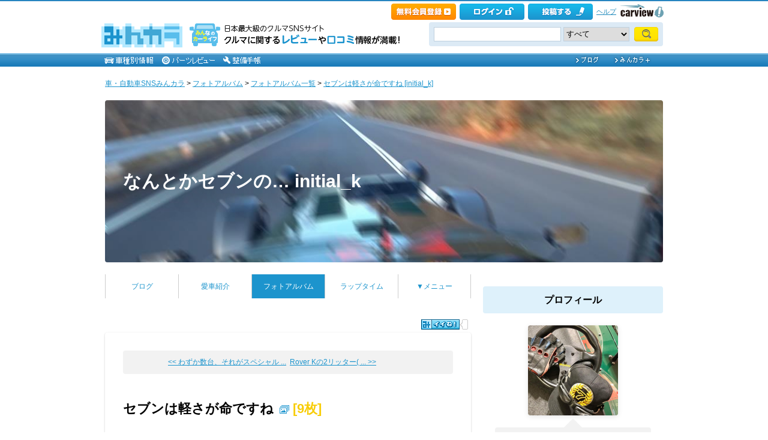

--- FILE ---
content_type: text/html; charset=utf-8
request_url: https://minkara.carview.co.jp/userid/2822729/album/1433963/
body_size: 66939
content:
<!DOCTYPE html PUBLIC "-//W3C//DTD XHTML 1.0 Transitional//EN" "http://www.w3.org/TR/xhtml1/DTD/xhtml1-transitional.dtd">
<html xmlns="http://www.w3.org/1999/xhtml" xml:lang="ja" lang="ja" xmlns:mixi="http://mixi-platform.com/ns#" xmlns:fb="http://ogp.me/ns/fb#" xmlns:og="http://ogp.me/ns#">
<head>


<meta http-equiv="Content-Type" content="text/html;charset=UTF-8" />
<title>initial_kのフォトアルバム「セブンは軽さが命ですね」 - みんカラ</title>
<meta name="description" content="initial_kのフォトアルバム「セブンは軽さが命ですね」です。自動車情報は日本最大級の自動車SNS「みんカラ」へ！" />
<meta name="keywords" content="アルバム,フォト,みんカラ,SNS,車" />

<meta property="og:site_name" content="みんカラ" />
<meta property="fb:app_id" content="482233708511379" />
<meta property="og:type" content="article" />
<meta property="og:title" content="セブンは軽さが命ですね" />
<meta property="og:description" content="initial_kのフォトアルバム「セブンは軽さが命ですね」です。自動車情報は日本最大級の自動車SNS「みんカラ」へ！" />
<meta property="og:url" content="https://minkara.carview.co.jp/userid/2822729/album/1433963/" />
<meta property="og:image" content="https://cdn.snsimg.carview.co.jp/minkara/album/000/001/433/963/9584660/9584660.jpg?ct=63e2373523d6" />

<meta name="twitter:card" content="gallery" />
<meta name="twitter:site" content="みんカラ" />
<meta name="twitter:domain" content="minkara.carview.co.jp" />
<meta name="twitter:title" content="セブンは軽さが命ですね" />
<meta name="twitter:description" content="initial_kのフォトアルバム「セブンは軽さが命ですね」です。自動車情報は日本最大級の自動車SNS「みんカラ」へ！" />
<meta name="twitter:url" content="https://minkara.carview.co.jp/userid/2822729/album/1433963/" />
<meta name="twitter:image0" content="https://cdn.snsimg.carview.co.jp/minkara/album/000/001/433/963/9584660/9584660.jpg?ct=63e2373523d6" />
<meta name="twitter:image1" content="https://cdn.snsimg.carview.co.jp/minkara/album/000/001/433/963/9584661/9584661.jpg?ct=63e2373523d6" />
<meta name="twitter:image2" content="https://cdn.snsimg.carview.co.jp/minkara/album/000/001/433/963/9584662/9584662.jpg?ct=63e2373523d6" />
<meta name="twitter:image3" content="https://cdn.snsimg.carview.co.jp/minkara/album/000/001/433/963/9584663/9584663.jpg?ct=63e2373523d6" />

<meta name="robots" content="index,follow" />
<link rel="alternate" media="only screen and (max-width: 640px)" type="text/html" href="https://minkara.carview.co.jp/smart/userid/2822729/album/1433963/" />
<link rel="canonical" href="https://minkara.carview.co.jp/userid/2822729/album/1433963/" />

<meta property="mixi:title" content="セブンは軽さが命ですね" />
<meta http-equiv="Content-Style-Type" content="text/css" />
<meta http-equiv="Content-Script-Type" content="text/javascript" />


<!-- Google Tag Manager -->
<script>(function (w, d, s, l, i) {
	w[l] = w[l] || []; w[l].push({
		'gtm.start':
			new Date().getTime(), event: 'gtm.js'
	}); var f = d.getElementsByTagName(s)[0],
		j = d.createElement(s), dl = l != 'dataLayer' ? '&l=' + l : ''; j.async = true; j.src =
			'https://www.googletagmanager.com/gtm.js?id=' + i + dl; f.parentNode.insertBefore(j, f);
	})(window, document, 'script', 'dataLayer', 'GTM-N6LM7LK');</script>
<!-- End Google Tag Manager -->
<link rel="stylesheet" href="https://cdn.snsimg.carview.co.jp/cvmaterials/minkara/web/user/css/common.css?tm=20251215160644" type="text/css" media="screen, projection" />
<link rel="stylesheet" href="https://cdn.snsimg.carview.co.jp/cvmaterials/minkara/web/user/css/thickbox.css?tm=20251215160644" type="text/css" media="screen, projection" />
<link rel="stylesheet" href="https://cdn.snsimg.carview.co.jp/cvmaterials/minkara/web/lib/jquery/jquery.colorbox/1.6.3/colorbox.css?tm=20251215160644" type="text/css" media="screen, projection" />
<link rel="stylesheet" href="https://cdn.snsimg.carview.co.jp/cvmaterials/minkara/web/user/css/default/user.css?tm=20251215160644" type="text/css" media="screen, projection" />



<link rel="stylesheet" href="https://cdn.snsimg.carview.co.jp/cvmaterials/minkara/web/user/css/album.css?tm=20251215160644" type="text/css" media="screen, projection, print" />
<link rel="stylesheet" href="https://cdn.snsimg.carview.co.jp/cvmaterials/minkara/web/lib/jquery/jquery-ui/1.11.1/themes/redmond/jquery-ui.min.css?tm=20251215160644" media="screen, projection, print"/>
<link rel="stylesheet" href="https://cdn.snsimg.carview.co.jp/cvmaterials/minkara/web/lib/jquery/jquery-ui/1.11.1/themes/redmond/jquery-ui.structure.min.css?tm=20251215160644" media="screen, projection, print"/>
<link rel="stylesheet" href="https://cdn.snsimg.carview.co.jp/cvmaterials/minkara/web/lib/jquery/jquery-ui/1.11.1/themes/redmond/jquery-ui.theme.min.css?tm=20251215160644" media="screen, projection, print"/>

<link rel="stylesheet" href="https://cdn.snsimg.carview.co.jp/cvmaterials/minkara/web/user/css/101/user.css?tm=20251215160644" type="text/css" media="screen, projection" />
<script type="text/javascript" src="https://cdn.snsimg.carview.co.jp/cvmaterials/minkara/web/scripts/minkara.js?tm=20251215160644"></script>
<script type="text/javascript" src="https://cdn.snsimg.carview.co.jp/cvmaterials/minkara/web/user/js/user.js?tm=20251215160644"></script>
<script type="text/javascript" src="https://cdn.snsimg.carview.co.jp/cvmaterials/minkara/web/scripts/follow/follow.js?tm=20251215160644"></script>

<script type="text/javascript" src="https://cdn.snsimg.carview.co.jp/cvmaterials/minkara/web/lib/jquery/core/1.11.1/jquery-1.11.1.min.js?tm=20251215160644"></script>

<script type="text/javascript" src="https://cdn.snsimg.carview.co.jp/cvmaterials/minkara/web/lib/jquery/jquery-migrate/1.4.1/jquery-migrate-1.4.1.min.js?tm=20251215160644"></script>

<script type="text/javascript" src="https://cdn.snsimg.carview.co.jp/cvmaterials/minkara/web/lib/jquery/core/jquery-minkara-ext.js?tm=20251215160644"></script>
<script type="text/javascript" src="https://cdn.snsimg.carview.co.jp/cvmaterials/minkara/web/lib/jquery/scrolltopcontrol/1.1/scrolltopcontrol.js?tm=20251215160644"></script>
<script type="text/javascript" src="https://cdn.snsimg.carview.co.jp/cvmaterials/minkara/web/lib/js-cookie/2.2.0/js.cookie.js?tm=20251215160644"></script>
<script type="text/javascript" src="https://cdn.snsimg.carview.co.jp/cvmaterials/minkara/web/scripts/adcommon.js?tm=20251215160644"></script>

<link rel="stylesheet" type="text/css" href="https://cdn.snsimg.carview.co.jp/cvmaterials/minkara/web/common/css/overlaybanner.css?tm=20251215160644" media="screen,print" />

<script type="text/javascript" src="https://cdn.snsimg.carview.co.jp/cvmaterials/minkara/web/scripts/overlaybanner.js?tm=20251215160644"></script>
<script type="text/javascript">
<!--
	Minkara.root = '/';
	Minkara.OSType = 'Unknown';
	Minkara.ClientType = 'PC';
	Minkara.BrowserType = 'Chrome';
	Minkara.SmartType = 'Unknown';
	Minkara.TabletType = 'Unknown';
	Minkara.IsSearchRobot = false;
	Minkara.IsBot = true;
	Minkara.OgpAPIRoot = 'https://mk-ogp-api-prod.carview.co.jp/ogp-api/';
	Minkara.OgpAPIAccessCount = 20;
	$(function () {
		$(".colorbox").colorbox({
			iframe: true,
			maxWidth: "800px",
			maxHeight: "550px",
			width: "80%",
			height: "80%",
			opacity: 0.7
		});
		$(".colorboxfollow").colorbox({
			iframe: true,
			maxWidth: "800px",
			maxHeight: "550px",
			width: "80%",
			height: "80%",
			opacity: 0.7,
			returnFocus: false
		});
	});
//-->
</script>
	

<script type="text/javascript" src="https://cdn.snsimg.carview.co.jp/cvmaterials/minkara/web/lib/jquery/jquery.colorbox/1.6.3/jquery.colorbox-min.js?tm=20251215160644"></script>
<script type="text/javascript" src="https://cdn.snsimg.carview.co.jp/cvmaterials/minkara/web/lib/footswitch/1.0.1/footswitch.js?tm=20251215160644"></script>
<script type="text/javascript" src="https://cdn.snsimg.carview.co.jp/cvmaterials/minkara/web/lib/jquery/jquery.backgroundpos/1.1.1/jquery.backgroundpos.min.js?tm=20251215160644"></script>
<script type="text/javascript" src="https://cdn.snsimg.carview.co.jp/cvmaterials/minkara/web/lib/jquery/jcarousel/0.3.0-b2/jquery.jcarousel.js?tm=20251215160644"></script>
<script type="text/javascript" src="https://cdn.snsimg.carview.co.jp/cvmaterials/minkara/web/lib/jquery/jquery.backgroundsize/jquery.backgroundsize.js?tm=20251215160644"></script>
<!-- Identity Hub -->
<!-- 広告タグID:49 -->

<!-- Identity Hub -->
<script type="text/javascript">
(function() {
	var purl = window.location.href;
	var url = '//ads.pubmatic.com/AdServer/js/pwt/157618/2913';
	var profileVersionId = '';
	if(purl.indexOf('pwtv=')>0){
		var regexp = /pwtv=(.*?)(&|$)/g;
		var matches = regexp.exec(purl);
		if(matches.length >= 2 && matches[1].length > 0){
			profileVersionId = '/'+matches[1];
		}
	}
	var wtads = document.createElement('script');
	wtads.async = true;
	wtads.type = 'text/javascript';
	wtads.src = url+profileVersionId+'/pwt.js';
	var node = document.getElementsByTagName('script')[0];
	node.parentNode.insertBefore(wtads, node);
})();
</script>

<!-- PC_ユーザー別_ヘッダービディング_PC6 -->
<!-- 広告タグID:49 -->

<!-- 新タグ -->
<script async='async'
src="https://flux-cdn.com/client/00197/minkara_00439.js"></script>

<!-- 旧タグ -->
    <script>
    var unitArray = [
        "/127124839/2",
        "/127124839/3",
        "/127124839/20",
        "/127124839/36",
    ];
    </script>
    <script async src="https://securepubads.g.doubleclick.net/tag/js/gpt.js"></script>
    <script async type="text/javascript" src="https://cdn-fluct.sh.adingo.jp/ts/kv.js"></script>
    <script async src="https://img.ak.impact-ad.jp/ic/pone/commonjs/prebid.js"></script>

    <script>
        function isUserPage() {
        return location.href.indexOf("userid") !== -1;
        }
        var FAILSAFE_TIMEOUT = 2000;
        var googletag = googletag || {};
        googletag.cmd = googletag.cmd || [];

        googletag.cmd.push(function () {          
           googletag.defineSlot('/127124839/36', [728, 90], 'div-gpt-ad-1589795603519-0').addService(googletag.pubads());

            googletag.pubads().enableSingleRequest();
            googletag.pubads().disableInitialLoad();
            googletag.enableServices();
        });

            googletag.cmd.push(function() {
                   if ( isUserPage() && typeof fluctkvapi !== "undefined") {
                       fluctkvapi.setBids(function(){});
                   }
        });
        var pbjs = pbjs || {};
        pbjs.que = pbjs.que || [];

        function initAdserver() {
            if (pbjs.initAdserverSet) return;
            pbjs.initAdserverSet = true;
            googletag.cmd.push(function () {
                pbjs.que.push(function () {
                    googletag.pubads().refresh();
                });
            });
        }
        setTimeout(function () {
            initAdserver();
        }, FAILSAFE_TIMEOUT);
    </script>


<script type="text/javascript" src="https://cdn.snsimg.carview.co.jp/cvmaterials/minkara/web/user/js/carlists.js?tm=20251215160644"></script>

<script type="text/javascript" src="https://cdn.snsimg.carview.co.jp/cvmaterials/minkara/web/lib/jquery/jquery-ui/1.13.1/jquery-ui.min.js?tm=20251215160644"></script>

<script type="text/javascript" src="https://cdn.snsimg.carview.co.jp/cvmaterials/minkara/web/scripts/photoselect.js?tm=20251215160644"></script>
<script type="text/javascript" src="https://cdn.snsimg.carview.co.jp/cvmaterials/minkara/web/lib/javascript-templates/3.15.0/tmpl.min.js?tm=20251215160644"></script>



<script async src="https://www.googletagmanager.com/gtag/js?id=G-SK4BFNLHHD"></script>
<script>
	
	window.dataLayer = window.dataLayer || [];
	function gtag() { dataLayer.push(arguments); }

	
	gtag('js', new Date());

	
	
	gtag('config', 'G-SK4BFNLHHD', {
  "link_attribution": true,
  "send_page_view": false,
  "loginStatus": "未ログイン",
  "isPlus": "0",
  "pcsp": "PC",
  "authorUserID": "2822729",
  "userContents": "album"
});

	
	
	gtag('event', 'page_view');
	

	
	window.addEventListener('pageshow', (event) => {
		if (event.persisted === true) {
			gtag('event', 'page_view');
		}
	});
</script>


<script src="https://cdn.snsimg.carview.co.jp/cvmaterials/minkara/web/scripts/gawrapper.js?tm=20251215160644"></script>


<script>
	
	(function(i,s,o,g,r,a,m){i['GoogleAnalyticsObject']=r;i[r]=i[r]||function(){
	(i[r].q=i[r].q||[]).push(arguments)},i[r].l=1*new Date();a=s.createElement(o),
	m=s.getElementsByTagName(o)[0];a.async=1;a.src=g;m.parentNode.insertBefore(a,m)
	})(window,document,'script','https://www.google-analytics.com/analytics.js','ga_old');

	
	ga_old('create', 'UA-50879924-1', 'carview.co.jp');
  
	
	ga_old('require', 'displayfeatures');
	ga_old('require', 'linkid');

	
	
	
	
	
	ga_old('set','dimension1', '未ログイン');
ga_old('set','dimension14', '0');
ga_old('set','dimension15', 'PC');
ga_old('set','dimension16', '2822729');
ga_old('set','dimension17', 'album');

	
	
	ga_old('send', 'pageview');
	
	window.addEventListener('pageshow', (event) => {
		if (event.persisted === true) {
			ga_old('send', 'pageview');
		}
	});
</script>




</head>
<body>


<!-- Google Tag Manager (noscript) -->
<noscript><iframe src="https://www.googletagmanager.com/ns.html?id=GTM-N6LM7LK"
height="0" width="0" style="display:none;visibility:hidden"></iframe></noscript>
<!-- End Google Tag Manager (noscript) -->


<script type="text/javascript" src="//d-cache.microad.jp/js/td_mk_access.js"></script>
<script type="text/javascript">
  microadTd.MK.start({})
</script> 
<script>
(function() { 
    try { TagProvider.requestAds({ sectionId:8569, dmp:true, sync:false }) } catch (err) {} try { TagProvider.requestAds({ sectionId:8406, dmp:true, sync:false }) } catch (err) {} try { TagProvider.requestAds({ sectionId:8407, dmp:true, sync:false }) } catch (err) {} try { TagProvider.requestAds({ sectionId:8408, dmp:true, sync:false }) } catch (err) {} try { TagProvider.requestAds({ sectionId:8409, dmp:true, sync:false }) } catch (err) {} try { TagProvider.requestAds({ sectionId:8410, dmp:true, sync:false }) } catch (err) {} try { TagProvider.requestAds({ sectionId:8411, dmp:true, sync:false }) } catch (err) {} try { TagProvider.requestAds({ sectionId:8412, dmp:true, sync:false }) } catch (err) {}
}());
$(function () {
    $('#300X250_R01').append('<div id="6473_8569"></div>');
try { TagProvider.displayAd('6473_8569') } catch (err) {} $('#300X60_R01').append('<div id="6319_8406"></div>');
try { TagProvider.displayAd('6319_8406') } catch (err) {} $('#300X60_R02').append('<div id="6320_8407"></div>');
try { TagProvider.displayAd('6320_8407') } catch (err) {} $('#300X60_R03').append('<div id="6321_8408"></div>');
try { TagProvider.displayAd('6321_8408') } catch (err) {} $('#300X60_R04').append('<div id="6322_8409"></div>');
try { TagProvider.displayAd('6322_8409') } catch (err) {} $('#300X60_R05').append('<div id="6323_8410"></div>');
try { TagProvider.displayAd('6323_8410') } catch (err) {} $('#300X60_R06').append('<div id="6324_8411"></div>');
try { TagProvider.displayAd('6324_8411') } catch (err) {} $('#300X60_R07').append('<div id="6325_8412"></div>');
try { TagProvider.displayAd('6325_8412') } catch (err) {}
});</script>



<div id="fb-root"></div>
<script>
<!--
window.fbAsyncInit = function () {
FB.init({
appId: '482233708511379',
xfbml: true,
version: 'v2.7'	
});
};
(function (d, s, id) {
if (window.navigator.userAgent.toLowerCase().indexOf('msie') != -1 && window.navigator.appVersion.toLowerCase().indexOf('msie 6.') != -1) { return; }
var js, fjs = d.getElementsByTagName(s)[0];
if (d.getElementById(id)) return;
js = d.createElement(s); js.id = id;
js.src = '//connect.facebook.net/ja_JP/sdk.js';
fjs.parentNode.insertBefore(js, fjs);
}(document, 'script', 'facebook-jssdk'));
//-->
</script>
<script>
if (window.navigator.userAgent.toLowerCase().indexOf('android') != -1 && window.navigator.userAgent.toLowerCase().indexOf('chrome') != -1) { $('body').css("font-family", "Helvetica," + $('body').css("font-family")); }
</script>



<script language="javascript" type="text/javascript" src="https://cdn.snsimg.carview.co.jp/cvmaterials/minkara/web/scripts/contribute.js?tm=20251215160644"></script>

<div id="NewMinkaraHeader">
<div id="MinkaraHeader" style="background-image:url(/user/css/images/newgnav/skyblue/bg.gif);border-top-color:#2885C0;">
<div id="HeaderBlock">
<div class="head_top">
<div class="head_top_block">
<div class="head_menu"><div id="Div1" style="float:left;margin:2px;display:inline-block;height:21px;" ></div></div>

<div id="MinkaraHelp" style='width:auto;'>
<div class="head_menu">
<a id="_ctl0_MinkaraHeader2_HL_Minkara"></a> 
</div>


<div class="head_menu">
<a id="_ctl0_MinkaraHeader2_HL_Entry" class="head_top_newentry" onclick="ga(&#39;send&#39;, &#39;event&#39;, &#39;クリック計測&#39; , &#39;PC_ユーザーページ共通&#39;, &#39;ヘッダー_会員登録(無料)&#39;);" href="https://id.carview.co.jp/newlogin.aspx?RU=https%3a%2f%2fminkara.carview.co.jp%2fuserid%2f2822729%2falbum%2f1433963%2f"></a>
</div>

<div class="head_menu">
<a id="_ctl0_MinkaraHeader2_HL_LoginState" class="linkIco" onclick="ga(&#39;send&#39;, &#39;event&#39;, &#39;クリック計測&#39; , &#39;PC_ユーザーページ共通&#39;, &#39;ヘッダー_ログイン&#39;);" href="https://id.carview.co.jp/newlogin.aspx?RU=https%3a%2f%2fminkara.carview.co.jp%2fuserid%2f2822729%2falbum%2f1433963%2f"><span id="_ctl0_MinkaraHeader2_head_top_login" class="head_top_login"></span></a>
</div>

<div class="head_menu">
<a href="https://id.carview.co.jp/newlogin.aspx?RU=https%3a%2f%2fminkara.carview.co.jp%2fuserid%2f2822729%2falbum%2f1433963%2f" onclick="ga('send', 'event', 'クリック計測', 'PC_ユーザーページ共通' ,'ヘッダー_投稿する');">
<span id="head_top_contribute_logout"></span>
</a>
</div>

<div class="head_menu">
<a href="/help/" onclick="ga('send', 'event', 'クリック計測', 'PC_ユーザーページ共通' ,'ヘッダー_ヘルプ');">ヘルプ</a>
</div>

<div class="head_menu">
<a href="https://carview.yahoo.co.jp/" onclick="ga('send', 'event', 'クリック計測', 'PC_ユーザーページ共通' ,'ヘッダー_carview!ロゴ');" target="_blank" >
<img src="/common/images/header/ycv_logo.gif" alt="自動車・中古車・中古車買取査定のことならcarview" width="82" height="26" class="cvlogo" />
</a>
</div>
</div>
<div class="clb"></div>
</div>
</div>
<div class="head_bottom">
<div class="head_left_block">
<div id="MinkaraLogo" class="MinkaraLogo"><a href="/" onclick="ga('send', 'event', 'クリック計測', 'PC_ユーザーページ共通' ,'ヘッダー_みんカラロゴ');"><img src="/common/images/logo.gif" alt="車・自動車SNSみんカラ" width="151" height="45" /></a>
<div id="head_top_minkara_logotxt"></div>
</div>
</div><div class="head_right_block">
<div class="head_search_block">
<form method="get" action="/search/redirect.aspx" onsubmit="return Minkara.FormValueCheck(this.word.value, 1, 50)">
<div class="clearfix"><input class="head_search_text" type="text" maxlength="50" name="word" class="form_txt" value="" style='font-family:"Arial","ＭＳ Ｐゴシック", "Osaka", "ヒラギノ角ゴ Pro W3";' />
<select name="fc">
<option value="0">すべて</option>
<option value="101" disabled="disabled">-&nbsp;みんカラ内&nbsp;-</option>
<option value="112">商品</option>
<option value="102">ブログ</option>
<option value="103">愛車紹介</option>
<option value="104">パーツレビュー</option>
<option value="105">整備手帳</option>
<option value="106">フォトギャラリー</option>
<option value="6">クルマレビュー</option>
<option value="110">Q&A</option>
<option value="107">おすすめスポット</option>
<option value="108">グループ</option>
<option value="111">ユーザー</option>

<option value="113">メーカー</option>
<option value="116">フォトアルバム</option>
<option value="117">アルバム写真</option>
<option value="1" disabled="disabled">-&nbsp;カービュー内&nbsp;-</option>
<option value="2">カタログ</option>
<option value="5">ニュース</option>
<option value="3">インプレッション</option>
</select>
<input class="head_search_submit" type="submit" value="" />
<input type="hidden" name="collection" value="top_header" />
</div>

</form>
</div>
</div>
</div>
<div style="clear:both"></div>
<ul id="HeaderNav">
<li><a href="/catalog/" onclick="ga('send', 'event', 'クリック計測', 'PC_ユーザーページ共通_車種別情報', 'グロナビ');"><img src="/user/css/images/newgnav/skyblue/car.gif" alt="車種別" height="22" /></a></li>
<li><a href="/partsreview/" onclick="ga('send', 'event', 'クリック計測', 'PC_ユーザーページ共通_パーツレビュー', 'グロナビ');"><img src="/user/css/images/newgnav/skyblue/parts.gif" alt="パーツ" height="22" /></a></li>
<li><a href="/note/" onclick="ga('send', 'event', 'クリック計測', 'PC_ユーザーページ共通_整備手帳', 'グロナビ');"><img src="/user/css/images/newgnav/skyblue/note.gif" alt="整備手帳" height="22" /></a></li>
<li class="blank"><img src="/images/spacer.gif" alt="" width="1" height="1" /></li>
<li><a href="/blog/" onclick="ga('send', 'event', 'クリック計測', 'PC_ユーザーページ共通_ブログ', 'グロナビ');"><img src="/user/css/images/newgnav/skyblue/blog.gif" alt="ブログ" width="65" height="22" /></a></li>
<li><a href="/plus/" onclick="ga('send', 'event', 'クリック計測', 'PC_ユーザーページ共通_みんカラ＋', 'グロナビ');"><img src="/user/css/images/newgnav/skyblue/plus.gif" alt="みんカラ＋" width="84" height="22" /></a></li>
</ul>
</div>
</div>
</div>

<div class="clb"></div>
<div id="MinkaraBody"><div class="clbw"></div>
<div id="BodyBlock">
<div id="Path">
<div id="BlogChgView">

<div class="contentsHeader"></div>
<div class="contents">









<div class="associatelink_navilist">
<div class="associatelink_title">■ナビゲーション</div>
<div class="associateclearfix">
<ol class="breadcrumbs">
<li><a href="/">車・自動車SNSみんカラ</a></li>
&gt;
<li><a href="/photo/">フォトアルバム</a></li>
&gt;
<li><a href="/userid/2822729/album/">フォトアルバム一覧</a></li>
&gt;
<li><a href="/userid/2822729/album/1433963/">セブンは軽さが命ですね [initial_k]</a></li></ol>
<script type="application/ld+json">
{
"@context": "https://schema.org",
"@type": "BreadcrumbList",
"itemListElement": [
{
  "@type": "ListItem",
  "position": 1,
  "item":
  {
    "@id": "https://minkara.carview.co.jp/",
    "name": "車・自動車SNSみんカラ"
  }
}
,{
  "@type": "ListItem",
  "position": 2,
  "item":
  {
    "@id": "https://minkara.carview.co.jp/photo/",
    "name": "フォトアルバム"
  }
}
,{
  "@type": "ListItem",
  "position": 3,
  "item":
  {
    "@id": "https://minkara.carview.co.jp/userid/2822729/album/",
    "name": "フォトアルバム一覧"
  }
}
,{
  "@type": "ListItem",
  "position": 4,
  "item":
  {
    "@id": "https://minkara.carview.co.jp/userid/2822729/album/1433963/",
    "name": "セブンは軽さが命ですね [initial_k]"
  }
}
]}
</script>

</div>
</div>

</div>
<div class="contentsFooter"></div>

</div>
</div>
<div id="_ctl0_UserHeader1_headImg" class="headImg" style="background-image:url(https://cdn.snsimg.carview.co.jp/carlife/storage/2822729/style/2822729_4.jpg?ct=c29d24bc0336);">
		<div class="headImgBlogTitle">
			<a id="_ctl0_UserHeader1_lnkBarText" class="headImgBlogTitleLink" href="/userid/2822729/profile/">なんとかセブンの… initial_k</a>
		</div>
	</div>



<div id="BodyBlockMain">

<script type="text/javascript">
	$(function () {
		$("ul#nav_sub").hide();

		$("ul#MainNav>li.navEnd").on('mouseenter', function () {
			sethover = setTimeout(function () {
				$("ul:not(:animated)", "ul#MainNav>li.navEnd").slideDown();
			}, 500);
			//$("ul:not(:animated)", this).slideDown();
		});
		$("ul#MainNav>li.navEnd").on('mouseleave', function () {
			$("ul:not(:animated)", this).slideUp();
			clearTimeout(sethover);
		});

		$("ul#MainNav>li.navEnd").on('touchstart', function () {
			$("ul:not(:animated)", this).slideDown();
		});
		$("body").on('touchstart', function () {
			if (!($(event.target).parents("ul#nav_sub").length)) {
				$("ul#nav_sub:not(:animated)", this).slideUp();
			}
		});
	});
	$(function () {
		$('a.disable').click(function () {
			return false;
		})
	});
</script>
<ul id="MainNav"><li class='nav'><a href="/userid/2822729/blog/" onclick ="ga('send', 'event', 'クリック計測', 'PC_ユーザーページ共通_ブログ', 'ユーザーグロナビ');">ブログ</a></li><li class='nav'><a href="/userid/2822729/car/" onclick ="ga('send', 'event', 'クリック計測', 'PC_ユーザーページ共通_愛車紹介', 'ユーザーグロナビ');">愛車紹介</a></li><li class='nav navOn'><a href="/userid/2822729/album/" onclick ="ga('send', 'event', 'クリック計測', 'PC_ユーザーページ共通_フォトアルバム', 'ユーザーグロナビ');">フォトアルバム</a></li><li class='nav'><a href="/userid/2822729/laptime/" onclick ="ga('send', 'event', 'クリック計測', 'PC_ユーザーページ共通_ラップタイム', 'ユーザーグロナビ');" rel="nofollow">ラップタイム</a></li><li class='nav navEnd'><a class='disable' href='/'>▼メニュー</a><ul id='nav_sub' style='display:none'><li class='nav navEnd' style='width:99%'><a href="/userid/2822729/profile/"  onclick="ga('send', 'event', 'クリック計測', 'PC_ユーザーページ共通_プロフィール', 'ユーザーグロナビ');">プロフィール</a></li><li class='nav navEnd' style='width:99%'><a href="/userid/2822729/history/" rel="nofollow" onclick ="">ヒストリー</a></li><li class='nav navEnd' style='width:99%'><a href="/userid/2822729/calendar/" onclick="ga('send', 'event', 'クリック計測', 'PC_ユーザーページ共通_イベントカレンダー', 'ユーザーグロナビ');">イベントカレンダー</a></li><li class='nav navEnd' style='width:99%'><a href="/userid/2822729/report/" onclick="ga('send', 'event', 'クリック計測', 'PC_ユーザーページ共通_クルマレビュー', 'ユーザーグロナビ');">クルマレビュー</a></li><li class='nav navEnd' style='width:99%'><a href="/userid/2822729/summary/" onclick="ga('send', 'event', 'クリック計測', 'PC_ユーザーページ共通_まとめ', 'ユーザーグロナビ');">まとめ</a></li><li class='nav navEnd' style='width:99%'><a href="/userid/2822729/spot/" onclick="ga('send', 'event', 'クリック計測', 'PC_ユーザーページ共通_おすすめスポット', 'ユーザーグロナビ');">おすすめスポット</a></li></ul></li></ul>



<div class="clb"></div>
<div class="formcolor">

<div class="contentsEdit"></div>

<div class="likemark">

<span style="white-space:nowrap;" class="likeTitle"><a href="#" title="イイね！" rel="nofollow" onclick="Minkara.User.NotLogIn('/like/what.aspx?ru=http%3a%2f%2fminkara.carview.co.jp%2fuser%2fhome%2falbum%2fdefault.aspx%3fid%3d2822729%26cid%3d1433963%26lang%3d');return false;"><img src="/images/post_like_on.gif?639030797709687017" width="64" height="17" style="margin-bottom:1px" alt="イイね！" onload="Minkara.User.LikeCountPost('47', '2822729', '1433963')" id="postLikeButton" /></a><span id="postLikeCount" class="postLikeCount"></span></span>

</div>
<div class="contentsHeader"></div>
<div class="contents">
	
     	
	
	
		<script type="text/javascript">
		<!--
			$(function () {
				var windowHeight = window.innerHeight ? window.innerHeight : $(window).height();
				if (!jQuery.support.tbody) { windowHeight = windowHeight + 25; } //IE7の場合
				$('.album_photo_list_top table.photos div.thumb a').colorbox({
					iframe: true,
					width: 992
					, height: windowHeight
					, fixed: true
				});
			});
		//-->
		</script>
		
<script type="text/javascript">
	function HidePhotosIfBothEmpty0() {
		var imgPre = $('#_ctl0_CPH2_MainPager1_Img_Pre');
		var imgNext = $('#_ctl0_CPH2_MainPager1_Img_Next');
		var nophoto = Minkara.root + 'images/nophoto_109.gif';
		var reg = new RegExp(nophoto, "i");
		if (imgPre.length == 0 && imgNext[0].src.match(reg)
			|| imgNext.length == 0 && imgPre[0].src.match(reg)
			|| imgNext.length > 0 && imgNext[0].src.match(reg) && imgPre.length > 0 && imgPre[0].src.match(reg)) {
			$('#_ctl0_CPH2_MainPager1_HL_PreImg').hide();
			$('#_ctl0_CPH2_MainPager1_HL_NextImg').hide();
		}		
	}
</script>
<div class="paging">
	<div style="display:inline-block;*display:inline;*zoom:1; width:230px; text-align:right;">
		<div></div>
		<div><a id="_ctl0_CPH2_MainPager1_HL_Pre" href="/userid/2822729/album/1605452/">&lt;&lt;&nbsp;わずか数台、それがスペシャル&nbsp;...</a></div>
	</div>
	&nbsp;
	<div style="display:inline-block;*display:inline;*zoom:1;text-align:center;width:auto;">
		
	</div>
	&nbsp;
	<div style="display:inline-block;*display:inline;*zoom:1; width:230px; text-align:left;">
		<div></div>
		<div><a id="_ctl0_CPH2_MainPager1_HL_Next" href="/userid/2822729/album/1429965/">Rover&nbsp;Kの2リッター(&nbsp;...&nbsp;&gt;&gt;</a></div>
	</div>
</div>


		<h1 class="contentsTitle">
<img src="" alt="" />セブンは軽さが命ですね<span style="display:inline-block;margin-left:10px;"> <img alt="" class="vm" src="/images/li_photoalbum.gif"/></span> <span class="star">[9枚]</span></h1>
		<div class="contentsEditDate">投稿日 : 2023年03月05日</div>
		<div class="clb"></div>
		
		<div class="albumPhotoMemo">割と最近の出来事、2021.5月に購入した洋書 Rover K Series Engine:Maintenance,Repair and Modificationをペラペラと眺め読んでいたついでに昔のセブン資料を再び読み返していた。そんな折に、みん友さんの投稿で90年代初頭のゾルダー・レーシングの話題があり、あらためて思い直したことがあった。<br />
そういえば、自分は何でRover Kエンジンに執着したのかと…。<br />
<br />
ゾルダー・レーシングの数少ない記事が掲載のムックに、セブンの車体構成の重量に関する記事があった。この当時はセブンやライトウエイトも盛んな好景気の余波が残った自動車ブームで、いろいろな読者ニーズからより深掘りした雑誌やムックの特集記事が掲載されていた。(SUPER SEVEN ENJOY&amp;BUYER’S MANUAL)<br />
そのタイトルは「快走の全貌」で、セブンをエレメントごとにフレーム、エンジン、ミッションから始まり各箇所の概算重量などを比較した記事。その主旨は「快走=軽さが全て」だと。<br />
<br />
この記事のエンジンユニットは、KENT1.7：110kg(135ps)、BDR1.7：121kg(180ps)、JPE：132kg(250ps)、Rover K1.4CK：90kg(140ps)このあたりまで出揃っていた。ZETECはユニット単体で出始めていたが、ケータハム正規のチョイステーブルにはボタンのかけ違いで無かったことは残念である。<br />
フレームに関してSuperlight仕様はまだ未発表だった様子。これら記事中の小見出しには当たり前の解釈として「パワーと重量の相関性が性格を決める」と、確かにそう思う。<br />
<br />
また当時の市販ビデオコンテンツでSOCJ会員の面々が撮影協力でTC8、KENT、BDR、KBAの自車で走った仲間内でのコメント「どんなにエンジンやフレームの世代が変わっても、やっぱりセブンは軽さが命ですね」と言い切っていた。これも確かにそう思うし、その時々の仕様に左右されない普遍の台詞なのだな…。<br />
<br />
それらの背景もあり、ホンダと共通項の多いアルミブロックRover Kを選んだのだと。当時の海外雑誌をテキスト化した情報の受け売りもあるが概ねそのあたりだと思っている。<br />
著作のため画像スキャンのみ。(Jan.2005 Racecar Engineering 原稿＆写真：サイモン・アーランド）<br />
<br />
他にweb上にも参考になるページがあり、こちらもよく眺めていた。<br />
https://www.aronline.co.uk/engines/k-series-engine/<br />
<br />
パワーと重量の相関性が「性格」を決めることについて、この「性格」はセブンを指すのかそれともハンドルを握ると性格が変わる乗り手を指すのか（笑）私の場合、Rover K R500evo：100kg(250ps)なのは、以前のアルバムコメントにもあるようにたまたまではあるが…。</div>


		
		<table id="UserCarProfile">
		
			<tr><th>愛車紹介：</th><td><a id="_ctl0_CPH2_HyperLink_UserCar" href="/userid/2822729/car/2428714/profile.aspx">https://minkara.carview.co.jp/userid/2822729/car/2428714/profile.aspx</a></td></tr>
		
		</table>
		<h2 class="contentsTitle">
<img src="" alt="" />写真一覧</h2><div class="album_photo_list_top"><table cellspacing="0" cellpadding="0" border="0" class="photos"><tr>

<td>
<div class="thumb"><a id="_ctl0_CPH2_PhotoList1_RE_AlbumPhotoList__ctl1_HL_AlbumPhotoThumb" rel="nofollow" href="/userid/2822729/album/1433963/photoslide.aspx#9584660"><img id="_ctl0_CPH2_PhotoList1_RE_AlbumPhotoList__ctl1_Img_AlbumPhotoThumb" class="thumb" onerror="Minkara.NoPhoto_109(this)" src="https://cdn.snsimg.carview.co.jp/minkara/album/000/001/433/963/9584660/9584660m.jpg?ct=63e2373523d6" border="0" /></a></div>

<div class="comment">Racecar Engineering<br />
Jan.2005 表紙</div>
<div class="LikeList">
<span style="white-space:nowrap;" class="likeTitle"><a href="#" title="イイね！" rel="nofollow" onclick="Minkara.User.NotLogIn('/like/what.aspx?ru=http%3a%2f%2fminkara.carview.co.jp%2fuser%2fhome%2falbum%2fdefault.aspx%3fid%3d2822729%26cid%3d1433963%26lang%3d');return false;"><img src="/images/post_like_on.gif?639030797709687017" width="64" height="17" style="margin-bottom:1px" alt="イイね！" onload="Minkara.User.LikeListCountPost('0', '48', '2822729', '9584660', false)" id="postLikeButton_9584660" /></a><span id="postLikeCount_9584660" class="postLikeCount"></span></span>
</div>
</td>


<td>
<div class="thumb"><a id="_ctl0_CPH2_PhotoList1_RE_AlbumPhotoList__ctl2_HL_AlbumPhotoThumb" rel="nofollow" href="/userid/2822729/album/1433963/photoslide.aspx#9584661"><img id="_ctl0_CPH2_PhotoList1_RE_AlbumPhotoList__ctl2_Img_AlbumPhotoThumb" class="thumb" onerror="Minkara.NoPhoto_109(this)" src="https://cdn.snsimg.carview.co.jp/minkara/album/000/001/433/963/9584661/9584661m.jpg?ct=63e2373523d6" border="0" /></a></div>

<div class="comment">Racecar Engineering<br />
ウエットサンプ、アルファインジェクションwilcoxs仕様か？<br />
ドライサンプの場合スカベンジポンプやホースなどが手前に<br />
</div>
<div class="LikeList">
<span style="white-space:nowrap;" class="likeTitle"><a href="#" title="イイね！" rel="nofollow" onclick="Minkara.User.NotLogIn('/like/what.aspx?ru=http%3a%2f%2fminkara.carview.co.jp%2fuser%2fhome%2falbum%2fdefault.aspx%3fid%3d2822729%26cid%3d1433963%26lang%3d');return false;"><img src="/images/post_like_on.gif?639030797709687017" width="64" height="17" style="margin-bottom:1px" alt="イイね！" onload="Minkara.User.LikeListCountPost('0', '48', '2822729', '9584661', false)" id="postLikeButton_9584661" /></a><span id="postLikeCount_9584661" class="postLikeCount"></span></span>
</div>
</td>


<td>
<div class="thumb"><a id="_ctl0_CPH2_PhotoList1_RE_AlbumPhotoList__ctl3_HL_AlbumPhotoThumb" rel="nofollow" href="/userid/2822729/album/1433963/photoslide.aspx#9584662"><img id="_ctl0_CPH2_PhotoList1_RE_AlbumPhotoList__ctl3_Img_AlbumPhotoThumb" class="thumb" onerror="Minkara.NoPhoto_109(this)" src="https://cdn.snsimg.carview.co.jp/minkara/album/000/001/433/963/9584662/9584662m.jpg?ct=63e2373523d6" border="0" /></a></div>

<div class="comment">Racecar Engineering<br />
29.5/26mm バルブ <br />
VHPD オリジナルとQEDのスロットルボディ比較</div>
<div class="LikeList">
<span style="white-space:nowrap;" class="likeTitle"><a href="#" title="イイね！" rel="nofollow" onclick="Minkara.User.NotLogIn('/like/what.aspx?ru=http%3a%2f%2fminkara.carview.co.jp%2fuser%2fhome%2falbum%2fdefault.aspx%3fid%3d2822729%26cid%3d1433963%26lang%3d');return false;"><img src="/images/post_like_on.gif?639030797709687017" width="64" height="17" style="margin-bottom:1px" alt="イイね！" onload="Minkara.User.LikeListCountPost('0', '48', '2822729', '9584662', false)" id="postLikeButton_9584662" /></a><span id="postLikeCount_9584662" class="postLikeCount"></span></span>
</div>
</td>


<td>
<div class="thumb"><a id="_ctl0_CPH2_PhotoList1_RE_AlbumPhotoList__ctl4_HL_AlbumPhotoThumb" rel="nofollow" href="/userid/2822729/album/1433963/photoslide.aspx#9584663"><img id="_ctl0_CPH2_PhotoList1_RE_AlbumPhotoList__ctl4_Img_AlbumPhotoThumb" class="thumb" onerror="Minkara.NoPhoto_109(this)" src="https://cdn.snsimg.carview.co.jp/minkara/album/000/001/433/963/9584663/9584663m.jpg?ct=63e2373523d6" border="0" /></a></div>

<div class="comment">Racecar Engineering<br />
比較図<br />
鍛造ピストンは必須アイテム</div>
<div class="LikeList">
<span style="white-space:nowrap;" class="likeTitle"><a href="#" title="イイね！" rel="nofollow" onclick="Minkara.User.NotLogIn('/like/what.aspx?ru=http%3a%2f%2fminkara.carview.co.jp%2fuser%2fhome%2falbum%2fdefault.aspx%3fid%3d2822729%26cid%3d1433963%26lang%3d');return false;"><img src="/images/post_like_on.gif?639030797709687017" width="64" height="17" style="margin-bottom:1px" alt="イイね！" onload="Minkara.User.LikeListCountPost('0', '48', '2822729', '9584663', false)" id="postLikeButton_9584663" /></a><span id="postLikeCount_9584663" class="postLikeCount"></span></span>
</div>
</td>

</tr><tr>
<td>
<div class="thumb"><a id="_ctl0_CPH2_PhotoList1_RE_AlbumPhotoList__ctl5_HL_AlbumPhotoThumb" rel="nofollow" href="/userid/2822729/album/1433963/photoslide.aspx#9584664"><img id="_ctl0_CPH2_PhotoList1_RE_AlbumPhotoList__ctl5_Img_AlbumPhotoThumb" class="thumb" onerror="Minkara.NoPhoto_109(this)" src="https://cdn.snsimg.carview.co.jp/minkara/album/000/001/433/963/9584664/9584664m.jpg?ct=63e2373523d6" border="0" /></a></div>

<div class="comment">Racecar Engineering<br />
ビッグバルブモータースポーツヘッド <br />
ハイスペックの場合ブロックは中空ではなくクローズでスリーブを抱える</div>
<div class="LikeList">
<span style="white-space:nowrap;" class="likeTitle"><a href="#" title="イイね！" rel="nofollow" onclick="Minkara.User.NotLogIn('/like/what.aspx?ru=http%3a%2f%2fminkara.carview.co.jp%2fuser%2fhome%2falbum%2fdefault.aspx%3fid%3d2822729%26cid%3d1433963%26lang%3d');return false;"><img src="/images/post_like_on.gif?639030797709687017" width="64" height="17" style="margin-bottom:1px" alt="イイね！" onload="Minkara.User.LikeListCountPost('0', '48', '2822729', '9584664', false)" id="postLikeButton_9584664" /></a><span id="postLikeCount_9584664" class="postLikeCount"></span></span>
</div>
</td>


<td>
<div class="thumb"><a id="_ctl0_CPH2_PhotoList1_RE_AlbumPhotoList__ctl6_HL_AlbumPhotoThumb" rel="nofollow" href="/userid/2822729/album/1433963/photoslide.aspx#9584665"><img id="_ctl0_CPH2_PhotoList1_RE_AlbumPhotoList__ctl6_Img_AlbumPhotoThumb" class="thumb" onerror="Minkara.NoPhoto_109(this)" src="https://cdn.snsimg.carview.co.jp/minkara/album/000/001/433/963/9584665/9584665m.jpg?ct=63e2373523d6" border="0" /></a></div>

<div class="comment">Racecar Engineering<br />
ローバー K シリーズのベアリング ラダー構造<br />
元の鍛造ロッド (上) とモータースポーツ ロッド<br />
</div>
<div class="LikeList">
<span style="white-space:nowrap;" class="likeTitle"><a href="#" title="イイね！" rel="nofollow" onclick="Minkara.User.NotLogIn('/like/what.aspx?ru=http%3a%2f%2fminkara.carview.co.jp%2fuser%2fhome%2falbum%2fdefault.aspx%3fid%3d2822729%26cid%3d1433963%26lang%3d');return false;"><img src="/images/post_like_on.gif?639030797709687017" width="64" height="17" style="margin-bottom:1px" alt="イイね！" onload="Minkara.User.LikeListCountPost('0', '48', '2822729', '9584665', false)" id="postLikeButton_9584665" /></a><span id="postLikeCount_9584665" class="postLikeCount"></span></span>
</div>
</td>


<td>
<div class="thumb"><a id="_ctl0_CPH2_PhotoList1_RE_AlbumPhotoList__ctl7_HL_AlbumPhotoThumb" rel="nofollow" href="/userid/2822729/album/1433963/photoslide.aspx#9584666"><img id="_ctl0_CPH2_PhotoList1_RE_AlbumPhotoList__ctl7_Img_AlbumPhotoThumb" class="thumb" onerror="Minkara.NoPhoto_109(this)" src="https://cdn.snsimg.carview.co.jp/minkara/album/000/001/433/963/9584666/9584666m.jpg?ct=63e2373523d6" border="0" /></a></div>

<div class="comment">Racecar Engineering<br />
純正オイルレールとロングボルト、ノーマルのスリーブ<br />
</div>
<div class="LikeList">
<span style="white-space:nowrap;" class="likeTitle"><a href="#" title="イイね！" rel="nofollow" onclick="Minkara.User.NotLogIn('/like/what.aspx?ru=http%3a%2f%2fminkara.carview.co.jp%2fuser%2fhome%2falbum%2fdefault.aspx%3fid%3d2822729%26cid%3d1433963%26lang%3d');return false;"><img src="/images/post_like_on.gif?639030797709687017" width="64" height="17" style="margin-bottom:1px" alt="イイね！" onload="Minkara.User.LikeListCountPost('0', '48', '2822729', '9584666', false)" id="postLikeButton_9584666" /></a><span id="postLikeCount_9584666" class="postLikeCount"></span></span>
</div>
</td>


<td>
<div class="thumb"><a id="_ctl0_CPH2_PhotoList1_RE_AlbumPhotoList__ctl8_HL_AlbumPhotoThumb" rel="nofollow" href="/userid/2822729/album/1433963/photoslide.aspx#9584667"><img id="_ctl0_CPH2_PhotoList1_RE_AlbumPhotoList__ctl8_Img_AlbumPhotoThumb" class="thumb" onerror="Minkara.NoPhoto_109(this)" src="https://cdn.snsimg.carview.co.jp/minkara/album/000/001/433/963/9584667/9584667m.jpg?ct=63e2373523d6" border="0" /></a></div>

<div class="comment">Racecar Engineering<br />
記事中の図版　エンジンユニットにおける出力と重量の対比</div>
<div class="LikeList">
<span style="white-space:nowrap;" class="likeTitle"><a href="#" title="イイね！" rel="nofollow" onclick="Minkara.User.NotLogIn('/like/what.aspx?ru=http%3a%2f%2fminkara.carview.co.jp%2fuser%2fhome%2falbum%2fdefault.aspx%3fid%3d2822729%26cid%3d1433963%26lang%3d');return false;"><img src="/images/post_like_on.gif?639030797709687017" width="64" height="17" style="margin-bottom:1px" alt="イイね！" onload="Minkara.User.LikeListCountPost('0', '48', '2822729', '9584667', false)" id="postLikeButton_9584667" /></a><span id="postLikeCount_9584667" class="postLikeCount"></span></span>
</div>
</td>

</tr><tr>
<td>
<div class="thumb"><a id="_ctl0_CPH2_PhotoList1_RE_AlbumPhotoList__ctl9_HL_AlbumPhotoThumb" rel="nofollow" href="/userid/2822729/album/1433963/photoslide.aspx#9584668"><img id="_ctl0_CPH2_PhotoList1_RE_AlbumPhotoList__ctl9_Img_AlbumPhotoThumb" class="thumb" onerror="Minkara.NoPhoto_109(this)" src="https://cdn.snsimg.carview.co.jp/minkara/album/000/001/433/963/9584668/9584668m.jpg?ct=63e2373523d6" border="0" /></a></div>

<div class="comment">当時のセブン映像アーカイブの一部、VHSは劣化が目立つようになった</div>
<div class="LikeList">
<span style="white-space:nowrap;" class="likeTitle"><a href="#" title="イイね！" rel="nofollow" onclick="Minkara.User.NotLogIn('/like/what.aspx?ru=http%3a%2f%2fminkara.carview.co.jp%2fuser%2fhome%2falbum%2fdefault.aspx%3fid%3d2822729%26cid%3d1433963%26lang%3d');return false;"><img src="/images/post_like_on.gif?639030797709687017" width="64" height="17" style="margin-bottom:1px" alt="イイね！" onload="Minkara.User.LikeListCountPost('0', '48', '2822729', '9584668', false)" id="postLikeButton_9584668" /></a><span id="postLikeCount_9584668" class="postLikeCount"></span></span>
</div>
</td>
</tr></table></div>
<script type="text/javascript">
	function HidePhotosIfBothEmpty0() {
		var imgPre = $('#_ctl0_CPH2_MainPager2_Img_Pre');
		var imgNext = $('#_ctl0_CPH2_MainPager2_Img_Next');
		var nophoto = Minkara.root + 'images/nophoto_109.gif';
		var reg = new RegExp(nophoto, "i");
		if (imgPre.length == 0 && imgNext[0].src.match(reg)
			|| imgNext.length == 0 && imgPre[0].src.match(reg)
			|| imgNext.length > 0 && imgNext[0].src.match(reg) && imgPre.length > 0 && imgPre[0].src.match(reg)) {
			$('#_ctl0_CPH2_MainPager2_HL_PreImg').hide();
			$('#_ctl0_CPH2_MainPager2_HL_NextImg').hide();
		}		
	}
</script>
<div class="paging">
	<div style="display:inline-block;*display:inline;*zoom:1; width:230px; text-align:right;">
		<div><a id="_ctl0_CPH2_MainPager2_HL_PreImg" href="/userid/2822729/album/1605452/"><img id="_ctl0_CPH2_MainPager2_Img_Pre" title="&lt;&lt; わずか数台、それがスペシャル ..." onerror="Minkara.NoPhoto_109(this);HidePhotosIfBothEmpty0();" onload="HidePhotosIfBothEmpty0();" src="https://cdn.snsimg.carview.co.jp/minkara/album/000/001/605/452/10397434/10397434s.jpg?ct=c90712be8f2b" border="0" /></a></div>
		<div><a id="_ctl0_CPH2_MainPager2_HL_Pre" href="/userid/2822729/album/1605452/">&lt;&lt;&nbsp;わずか数台、それがスペシャル&nbsp;...</a></div>
	</div>
	&nbsp;
	<div style="display:inline-block;*display:inline;*zoom:1;text-align:center;width:auto;">
		
	</div>
	&nbsp;
	<div style="display:inline-block;*display:inline;*zoom:1; width:230px; text-align:left;">
		<div><a id="_ctl0_CPH2_MainPager2_HL_NextImg" href="/userid/2822729/album/1429965/"><img id="_ctl0_CPH2_MainPager2_Img_Next" title="Rover Kの2リッター( ... >>" onerror="Minkara.NoPhoto_109(this);HidePhotosIfBothEmpty0();" onload="HidePhotosIfBothEmpty0();" src="https://cdn.snsimg.carview.co.jp/minkara/album/000/001/429/965/9560141/9560141s.jpg?ct=cc4b8b12af63" border="0" /></a></div>
		<div><a id="_ctl0_CPH2_MainPager2_HL_Next" href="/userid/2822729/album/1429965/">Rover&nbsp;Kの2リッター(&nbsp;...&nbsp;&gt;&gt;</a></div>
	</div>
</div>


		<!-- hitouch banner -->
		
		<div style="clear:both;text-align:center;margin-top:10px;">
			
			<a href="https://kaitori.carview.co.jp/?src=cv_minkara_20140501_kijinaka50040_0450_01_assess_048" target="_blank"><img src="https://cdn.snsimg.carview.co.jp/cvmaterials/minkara/banner/500x040_140508_usedcar.gif" width="500" height="40" alt="現在価格を調べてみる" /></a>
		</div>
		
<p class="txtLikeCountStyle">

<span id="txtLikeCount_LikeCommentClip" class="txtLikeCount_LikeCommentClip">イイね！0件</span>

</p>
<script type="text/javascript" language="JavaScript">
	Minkara.User.IsOwnClip = false;
</script>

<!--[if lte IE 8]>
<script src="./jquery.backgroundSize.js"></script>
<script>
$(function() {
    $("div.imgLikeBtn_LikeCommentClip").css({backgroundSize: "contain"});
	$("div.imgCommentBtn_LikeCommentClip").css({backgroundSize: "contain"});
	$("div.imgClipBtn_LikeCommentClip").css({backgroundSize: "contain"});
});
</script>
<![endif]-->

<div class="likeCommentClipBlock">
<div class="likeCommentClipArea"><!-- 全てのボタンの大枠 -->
	
	<a id="linkLikeBtn_LikeCommentClip" class="linkLikeBtn_LikeCommentClip" href="#" title="" rel="nofollow" onclick="Minkara.User.NotLogIn('/like/what.aspx?ru=http%3a%2f%2fminkara.carview.co.jp%2fuser%2fhome%2falbum%2fdefault.aspx%3fid%3d2822729%26cid%3d1433963%26lang%3d');return false;return false;">
		<div id="imgLikeBtn_LikeCommentClip" class="imgLikeBtn_LikeCommentClip" onmouseover="$(this).addClass('over');" onmouseout="$(this).removeClass('over');"></div>
	</a>
	
	<a href="/userid/2822729/dialog/commentdialog.aspx" id="_ctl0_CPH2_LikeCommentClipArea_linkCommentBtn_LikeCommentClip" class="linkCommentBtn_LikeCommentClip" rel="nofollow">
		<div id="imgCommentBtn_LikeCommentClip" class="imgCommentBtn_LikeCommentClip" onmouseover="$(this).addClass('over');" onmouseout="$(this).removeClass('over');"></div>
	</a>
	
	<a id="linkClipBtn_LikeCommentClip" class="linkClipBtn_LikeCommentClip" href="#" title="" rel="nofollow" onclick="Minkara.User.NotLogIn('/like/what.aspx?ru=http%3a%2f%2fminkara.carview.co.jp%2fuser%2fhome%2falbum%2fdefault.aspx%3fid%3d2822729%26cid%3d1433963%26lang%3d');return false;">
		<div id="_ctl0_CPH2_LikeCommentClipArea_imgClipBtn_LikeCommentClip" class="imgClipBtn_LikeCommentClip" onmouseover="$(this).addClass(&#39;over&#39;);" onmouseout="$(this).removeClass(&#39;over&#39;);"></div>
	</a>
	
</div>
</div>

		<div class="clb"></div>
		
<script type="text/javascript" language="JavaScript">
	$(function () {
		Minkara.User.ContLikeUsers('0', '47', '2822729', '1433963', 'acWgHoYKSGe2kW1XS1ZNGEgisb0f%2fgBSvpEGAwg3o44xVT8%2babtvAkYTD6I6RAnq', 'フォトアルバム', false, 0);
	});
</script>

<div class="like">
<span id="contLikeCount"></span>
<div class="likepage"><a href="/like/" onclick="Minkara.User.ToLikePage('/like/','フォトアルバム',0);return false;">イイね！ランキングページへ</a></div>
</div>
<div id="contLikeUsers">
</div>
<div class="moreblock">
<a href="#" onclick="Minkara.User.ContLikeUsers('0', '47', '2822729', '1433963', 'acWgHoYKSGe2kW1XS1ZNGEgisb0f%2fgBSvpEGAwg3o44xVT8%2babtvAkYTD6I6RAnq', 'フォトアルバム', true, 0);return false;" id="contLikeMoreUsers" style="display:none;margin-bottom:5px;">MORE</a>
</div>
<input type="hidden" id="likehash_1433963" value="" />


		<br />
		
<ul class="outpost clearfix">

<li class="twitter"><a href="http://twitter.com/share" class="twitter-share-button" rel="nofollow" data-count="none" data-url="https://minkara.carview.co.jp/userid/2822729/album/1433963/" data-text="セブンは軽さが命ですね #minkara" data-via="minkara" data-lang="ja" title="この記事についてXでポストする">Tweet</a><script type="text/javascript" src="https://platform.twitter.com/widgets.js"></script></li>

<li class="fblike"><div class="fb-like" data-href="https://minkara.carview.co.jp/userid/2822729/album/1433963/" data-send="false" data-layout="button_count" data-width="100" data-show-faces="false"></div></li>
</ul>
<div class="clb"></div>
<br />
	<h2 class="contentsTitle">
<img src="" alt="" />タグ</h2>
	<div class="userTag">
		<!-- grok target start -->
		<a href="/tag/%e3%82%b1%e3%83%bc%e3%82%bf%e3%83%8f%e3%83%a0/" rel="nofollow">ケータハム</a> <a href="/tag/%e3%81%9d%e3%81%ae%e4%bb%96/" rel="nofollow">その他</a> <a href="/tag/R500/" rel="nofollow">R500</a> 
		<!-- grok target end -->
	</div>



	<div class="userTagRelationDoc" style="display:block;">
		<h2 class="contentsTitle"">
<img src="" alt="" />関連コンテンツ<span id="_ctl0_CPH2_MainTag_L_TagTop">( R500 の関連コンテンツ )</span></h2>
		
		<ul>
			<li><table><tr>
				<td style="width:109px;"><a id="_ctl0_CPH2_MainTag_RE_RelationTag__ctl0_HL_Photo" href="/userid/687338/blog/45533873/"><img id="_ctl0_CPH2_MainTag_RE_RelationTag__ctl0_Img_Photo" onerror="Minkara.NoPhoto_CarCheckOrg_109(this)" src="https://cdn.snsimg.carview.co.jp/carlife/images/User/687338/p1ls.jpg?ct=f11ac269d247" border="0" style="width:109px;" /></a></td>
				<td><a id="_ctl0_CPH2_MainTag_RE_RelationTag__ctl0_HL_Title" href="/userid/687338/blog/45533873/">3人のセブン乗りさんたちがガレージに遊 ...</a> / <a id="_ctl0_CPH2_MainTag_RE_RelationTag__ctl0_HL_User" href="/userid/687338/profile/">Sekiai</a></td>
				</tr></table></li><li><table><tr>
				<td style="width:109px;"><a id="_ctl0_CPH2_MainTag_RE_RelationTag__ctl1_HL_Photo" href="/userid/2319222/blog/47561973/"><img id="_ctl0_CPH2_MainTag_RE_RelationTag__ctl1_Img_Photo" onerror="Minkara.NoPhoto_CarCheckOrg_109(this)" src="https://cdn.snsimg.carview.co.jp/carlife/images/User/2319222/p1ls.jpg?ct=f0db007f88b8" border="0" style="width:109px;" /></a></td>
				<td><a id="_ctl0_CPH2_MainTag_RE_RelationTag__ctl1_HL_Title" href="/userid/2319222/blog/47561973/">乗り手を選ぶ車！</a> / <a id="_ctl0_CPH2_MainTag_RE_RelationTag__ctl1_HL_User" href="/userid/2319222/profile/">787b_r26b</a></td>
				</tr></table></li><li><table><tr>
				<td style="width:109px;"><a id="_ctl0_CPH2_MainTag_RE_RelationTag__ctl2_HL_Photo" href="/userid/3109929/blog/45006395/"><img id="_ctl0_CPH2_MainTag_RE_RelationTag__ctl2_Img_Photo" onerror="Minkara.NoPhoto_CarCheckOrg_109(this)" src="https://cdn.snsimg.carview.co.jp/minkara/blog/000/045/006/395/45006395/p1ls.jpg?ct=9c1516d7ab07" border="0" style="width:109px;" /></a></td>
				<td><a id="_ctl0_CPH2_MainTag_RE_RelationTag__ctl2_HL_Title" href="/userid/3109929/blog/45006395/">北アルプス with seven</a> / <a id="_ctl0_CPH2_MainTag_RE_RelationTag__ctl2_HL_User" href="/userid/3109929/profile/">R32boxsters</a></td>
				</tr></table></li><li><table><tr>
				<td style="width:109px;"><a id="_ctl0_CPH2_MainTag_RE_RelationTag__ctl3_HL_Photo" href="/userid/780778/car/2206334/6906930/note.aspx"><img id="_ctl0_CPH2_MainTag_RE_RelationTag__ctl3_Img_Photo" onerror="Minkara.NoPhoto_CarCheckOrg_109(this)" src="https://cdn.snsimg.carview.co.jp/minkara/note/000/006/906/930/6906930/p1ls.jpg?ct=ff7ed3eba6bc" border="0" style="width:109px;" /></a></td>
				<td><a id="_ctl0_CPH2_MainTag_RE_RelationTag__ctl3_HL_Title" href="/userid/780778/car/2206334/6906930/note.aspx">タイベル目視確認</a> / <a id="_ctl0_CPH2_MainTag_RE_RelationTag__ctl3_HL_User" href="/userid/780778/profile/">elise160</a></td>
				</tr></table></li>
		</ul>
		<div style="clear:both;"></div>
	</div>


<form name="aspnetForm" method="post" id="aspnetForm">
<input type="hidden" name="__VIEWSTATE" id="__VIEWSTATE" value="/wEPDwUKLTczNTc3MjM0NmRkdK8HCjyoXOitztu5c+SxihPnZA0=" />

<input type="hidden" name="__VIEWSTATEGENERATOR" id="__VIEWSTATEGENERATOR" value="16A72BC3" />
<input type="hidden" name="__EVENTVALIDATION" id="__EVENTVALIDATION" value="/wEdAAICC3szC311Ws/C0IlbcfN+1VunnGLs2EjEDqtlDuCelA01LUhDfpmkMhbJhYxMgcbj93Kb" />
<a name="cm" id="cm"></a>
<h2 class="contentsTitle">
<img src="" alt="" />この記事へのコメント</h2>

<div id="MoveCommentForm"><a id="_ctl0_CPH2_MainComment_lnkComment" rel="nofollow" href="/userid/2822729/dialog/commentdialog.aspx" target="_blank">コメントする</a></div>

<script type="text/javascript" language="javascript">
	var reply = true;
	function ReplySubmit() {
		if (reply && confirm('コメントに返信します。')) {
			reply = false;
			return true;
		} else {
			return false;
		}
	}
</script>
<div class="commentArea">コメントはありません。</div>
<a name="commentwrite"></a>
<div id="commentAnchor"></div>
<input type="hidden" name="_ctl0:CPH2:MainComment:hddEditID" id="_ctl0_CPH2_MainComment_hddEditID" /></form>
</div>
<div class="contentsFooter"></div>



</div>
<!-- interest_match_relevant_zone_end -->

</div>


<div id="BodyBlockSide">

<div id="300X250_R01"></div>

<div id="AdPrimeDisplay">


</div>
<div id="AdPrimeDisplay">
 
</div>








 



<div class="sideMenu">
<h3 class="sideMenuTitle">プロフィール</h3>
<div class="sideMenuContent">
<div id="ProfileImg"><a id="_ctl0_Side1_Profile1_HL_Profile1" onclick="ga(&#39;send&#39;, &#39;event&#39;, &#39;クリック計測&#39; , &#39;PC_ユーザーページ共通_プロフィール画像&#39;, &#39;右カラム&#39;);" href="/userid/2822729/profile/"><img id="_ctl0_Side1_Profile1_Img_Profile" onerror="Minkara.NoPhoto_User_ls(this)" src="https://cdn.snsimg.carview.co.jp/carlife/images/User/2822729/p1.jpg?ct=446706fa390e" border="0" style="width:50%;" /></a></div>

<div id="NanisiteruHeader"></div>
<div id="Nanisiteru">
「クールな Back Schon.<br />
給油口はドライカーボンの蓋を開けた中？」<br />
<div><a id="_ctl0_Side1_Profile1_SideNanisiteru1_HL_List" onclick="ga(&#39;send&#39;, &#39;event&#39;, &#39;クリック計測&#39; , &#39;PC_ユーザープロフページ_何シテル？&#39;, &#39;左右共通&#39;);" rel="nofollow" href="/userid/2822729/nanisiteru/">何シテル？</a>&nbsp;&nbsp;&nbsp;09/01 17:30</div>
</div>
<div id="NanisiteruFooter"></div>


<div id="SideUserInfo"><a id="_ctl0_Side1_Profile1_HL_Profile2" onclick="" href="/userid/2822729/profile/">initial_k</a> [ <a id="_ctl0_Side1_Profile1_HL_Prefecture" href="/spot/detail.aspx?to=14">神奈川県</a> ]</div>
<div id="SideUserMemo">initial_k、横浜市在住です。クルマ・バイクの所有癖は様々ですが、日頃はハイドロ系シトロエンなどで、嗜好性は穏やかな人種だと思っています。振り返ると同一車...</div>

<div id="SideFollowCount" class="associateclearfix">
<ul class="followCountList">
	<li><a id="_ctl0_Side1_Profile1_followListLink" rel="nofollow" href="/userid/2822729/follow/"><span class="count">130</span> フォロー</a></li>
	<li><a id="_ctl0_Side1_Profile1_followerListLink" rel="nofollow" href="/userid/2822729/follower/"><span class="count">127</span> フォロワー</a></li>
</ul>
</div>

<div id="SideMessageFriend" class="associateclearfix">

</div>
</div>
</div>





<!-- facebook - twitter -->
<div style="margin-top:10px;margin-bottom: 10px;">
<div style="margin-bottom:10px;">
			<div id="6320_8407"></div>
			<script type="text/javascript" language="JavaScript">
				try {
						TagProvider.requestAds({ sectionId: 8407, dmp: false, sync: false });
				} catch (err) {}
			</script></div><div style="margin-bottom:10px;">
			<div id="6323_8410"></div>
			<script type="text/javascript" language="JavaScript">
				try {
						TagProvider.requestAds({ sectionId: 8410, dmp: false, sync: false });
				} catch (err) {}
			</script></div><div style="margin-bottom:10px;">
			<div id="6319_8406"></div>
			<script type="text/javascript" language="JavaScript">
				try {
						TagProvider.requestAds({ sectionId: 8406, dmp: false, sync: false });
				} catch (err) {}
			</script></div><div style="margin-bottom:10px;">
			<div id="6321_8408"></div>
			<script type="text/javascript" language="JavaScript">
				try {
						TagProvider.requestAds({ sectionId: 8408, dmp: false, sync: false });
				} catch (err) {}
			</script></div><div style="margin-bottom:10px;">
			<div id="6322_8409"></div>
			<script type="text/javascript" language="JavaScript">
				try {
						TagProvider.requestAds({ sectionId: 8409, dmp: false, sync: false });
				} catch (err) {}
			</script></div><div style="margin-bottom:10px;">
			<div id="6324_8411"></div>
			<script type="text/javascript" language="JavaScript">
				try {
						TagProvider.requestAds({ sectionId: 8411, dmp: false, sync: false });
				} catch (err) {}
			</script></div><div style="margin-bottom:10px;">
			<div id="6325_8412"></div>
			<script type="text/javascript" language="JavaScript">
				try {
						TagProvider.requestAds({ sectionId: 8412, dmp: false, sync: false });
				} catch (err) {}
			</script></div><div style="margin-bottom:10px;"><a href="https://kaitori.carview.co.jp/assessment/pitinn/entry/001/?src=cv_minkara_banner_b/"><img alt="" src="https://cdn.snsimg.carview.co.jp/cvmaterials/minkara//banner/assess/03_assess_new.gif" border="0" onerror=noimage(this);></a></div>

</div>




<div style="margin:10px 0;">	

<a href="https://mkclick.carview.co.jp/org.aspx?orgpoint=pc_user001&dest=https://minkara.carview.co.jp/guide%2f%3fcid%3dpc_user_banner_004"><img src="https://cdn.snsimg.carview.co.jp/cvmaterials/minkara/badge/user_banner_300_080_004.gif" alt="みんカラ新規会員登録" width="300" height="80" /></a>

</div>	


<div class="sideMenu">
<h3 class="sideMenuTitle">ユーザー内検索</h3>
<div class="sideMenuContent">
<form method="get" action="/userid/2822729/search/s/search.aspx" onsubmit="Minkara.ReplaceValue('sideSearchKeyword', Minkara.FormEncode(document.getElementById('sideSearchKeyword').value))">
<input type="text" name="kw" id="sideSearchKeyword" class="searchBox" value="" />
<input type="submit" value="検索" onclick="return Minkara.ValueCheck('sideSearchKeyword', 1)" class="searchButton" />
</form>
<!--<div class="searchAlert">※1文字での検索は出来ません。</div>-->
</div>
</div>







<script type="text/javascript">
	function photoVisibleFalse(obj) {
		obj.style.display = "none";
	}
</script>
<div class="sideMenu">
<h3 class="sideMenuTitle">リンク・クリップ</h3>
<div class="sideMenuContent">
<table class="profileMylist">

<tr>
<td class="profileMylist_td">
<a id="_ctl0_Side1_Link1_Repeater1__ctl0_lnkMyList" onclick="ga(&#39;send&#39;, &#39;event&#39;, &#39;クリック計測&#39; , &#39;PC_ユーザーページ共通_リンク・クリップ（個別リンク）&#39;, &#39;右カラム&#39;);" href="http://minkara.carview.co.jp/userid/2732656/car/3407736/13718002/parts.aspx" target="_blank">HAPPY KREUZ プロテクションフィルム</a>&nbsp;<br />
カテゴリ：その他（カテゴリ未設定）<br />
2025/12/02 07:05:24
</td>
<td> <a href='http://minkara.carview.co.jp/userid/2732656/car/3407736/13718002/parts.aspx' target='_blank'><img alt='' src='https://cdn.snsimg.carview.co.jp/minkara/user-2732656/62/1d3512502942c4b2c932acfe312c74_s.jpg' onerror='photoVisibleFalse(this)'  Width='90' Height='90' /></a></td>
</tr>

<tr>
<td class="profileMylist_td">
<a id="_ctl0_Side1_Link1_Repeater1__ctl1_lnkMyList" onclick="ga(&#39;send&#39;, &#39;event&#39;, &#39;クリック計測&#39; , &#39;PC_ユーザーページ共通_リンク・クリップ（個別リンク）&#39;, &#39;右カラム&#39;);" href="https://minkara.carview.co.jp/userid/359142/car/262977/8433802/note.aspx" target="_blank">お知らせ…… 整備手帳</a>&nbsp;<br />
カテゴリ：その他（カテゴリ未設定）<br />
2025/11/15 13:09:23
</td>
<td> <a href='https://minkara.carview.co.jp/userid/359142/car/262977/8433802/note.aspx' target='_blank'><img alt='' src='https://cdn.snsimg.carview.co.jp/minkara/note/000/008/433/802/8433802/p1s.jpg?ct=3e25d6fdcb4e' onerror='photoVisibleFalse(this)'  Width='90' Height='90' /></a></td>
</tr>

<tr>
<td class="profileMylist_td">
<a id="_ctl0_Side1_Link1_Repeater1__ctl2_lnkMyList" onclick="ga(&#39;send&#39;, &#39;event&#39;, &#39;クリック計測&#39; , &#39;PC_ユーザーページ共通_リンク・クリップ（個別リンク）&#39;, &#39;右カラム&#39;);" href="https://minkara.carview.co.jp/userid/3733516/car/3751396/8328515/note.aspx" target="_blank">前輪ハブ・ベアリング・グリス交換 【 重要 】</a>&nbsp;<br />
カテゴリ：その他（カテゴリ未設定）<br />
2025/08/12 07:23:58
</td>
<td> <a href='https://minkara.carview.co.jp/userid/3733516/car/3751396/8328515/note.aspx' target='_blank'><img alt='' src='https://cdn.snsimg.carview.co.jp/minkara/note/000/008/328/515/8328515/p1s.jpg?ct=3e25d6fdcb4e' onerror='photoVisibleFalse(this)'  Width='90' Height='90' /></a></td>
</tr>

</table>
<div class="newDocumentAll">[ <a id="_ctl0_Side1_Link1_HL_MyListAll" onclick="ga(&#39;send&#39;, &#39;event&#39;, &#39;クリック計測&#39; , &#39;PC_ユーザーページ共通_他のクリップをチェック&#39;, &#39;右カラム&#39;);" rel="nofollow" href="/userid/2822729/mylist/">他のクリップをチェック</a> ]</div>
</div>
</div>


<div class="sideMenu">
<h3 class="sideMenuTitle">愛車一覧</h3>
<div class="sideMenuContent">
<table class="profileMylist" >
<tr>
<td><a id="_ctl0_Side1_UserCar1_RE_UserCarList__ctl1_lnkUserCar" href="/userid/2822729/car/2428714/profile.aspx"><img id="_ctl0_Side1_UserCar1_RE_UserCarList__ctl1_imgUserCar" onerror="Minkara.NoPhoto_Car_76(this)" onclick="ga(&#39;send&#39;, &#39;event&#39;, &#39;クリック計測&#39; , &#39;PC_ユーザーページ共通_愛車一覧_画像（個別リンク）&#39;, &#39;右カラム&#39;);" src="https://cdn.snsimg.carview.co.jp/minkara/usercar/000/002/428/714/2428714/p1ss.jpg?ct=a8de453dad90" alt="ケータハム その他" border="0" style="height:76px;width:76px;" /></a></td>
<td class="profileMylist_td"><a id="_ctl0_Side1_UserCar1_RE_UserCarList__ctl1_HL_UserCar" onclick="ga(&#39;send&#39;, &#39;event&#39;, &#39;クリック計測&#39; , &#39;PC_ユーザーページ共通_愛車一覧_テキスト（個別リンク）&#39;, &#39;右カラム&#39;);" href="/userid/2822729/car/2428714/profile.aspx">R500 Evolution (ケータハム その他)</a><br />

通称はR500 evo。正式名はCaterham Seven Superlight R5 ...</td>
</tr>
</table>
<div class="newDocumentAll">[ <a id="_ctl0_Side1_UserCar1_HL_MyListAll" onclick="ga(&#39;send&#39;, &#39;event&#39;, &#39;クリック計測&#39; , &#39;PC_ユーザーページ共通_愛車一覧（一覧へリンク）&#39;, &#39;右カラム&#39;);" href="/userid/2822729/car/">愛車一覧</a> ]</div>
</div>
</div>





<div style="text-align: center; padding-top: 10px;">
<a href="/help/">ヘルプ</a>｜
<a href="/terms/minkara.aspx">利用規約</a>｜
<a href="/sitemap.aspx">サイトマップ</a>
</div>



<div style="margin:10px 0;">
<div id="AdExternalBottom" style="padding:15px 0 0;">

<!-- 広告タグID:50 -->
<!-- /127124839/20 -->
<div data-as-slot-id="/00197/00439/20"></div>
</div>

</div>
<div class="clb"></div>


</div>
</div>

<div id="MinkaraFooter">&copy; LY Corporation</div>
<!-- PC_全ユーザー_オーバーレイ / 728x90.O01 -->
<!-- 広告タグID:90 -->

<div class="overlay-ad">
<div id='div-gpt-ad-1589795603519-0' style='height:90px; width:728px;'>
<script>
googletag.cmd.push(function() { googletag.display('div-gpt-ad-1589795603519-0'); });
</script>
</div>
<span class="overlay-ad__close"></span>
</div>



	<script type="text/javascript">(function(d,u){var b=d.getElementsByTagName("script")[0],j=d.createElement("script");j.async=true;j.src=u;b.parentNode.insertBefore(j,b);})(document,"//img.ak.impact-ad.jp/ut/b2596baca99cc369_3214.js");</script>	<noscript><iframe src="//nspt.unitag.jp/b2596baca99cc369_3214.php" width="0" height="0" frameborder="0"></iframe></noscript>
</body>
</html>

--- FILE ---
content_type: text/css
request_url: https://cdn.snsimg.carview.co.jp/cvmaterials/minkara/web/user/css/album.css?tm=20251215160644
body_size: -267
content:
.notfound__title{font-size:18px;font-weight:700;text-align:center}.ui-dialog .ui-dialog-titlebar-close{display:none}.ui-dialog iframe.ui-dialog-content{padding-left:0;padding-right:0}

--- FILE ---
content_type: text/javascript
request_url: https://cdn.snsimg.carview.co.jp/cvmaterials/minkara/web/user/js/carlists.js?tm=20251215160644
body_size: 1670
content:
var initStr="",lists=new Array;function init(l){for(lists.brand=new Array(l),lists.model=new Array(l),lists.hdnbrand=new Array(l),lists.hdnmodel=new Array(l),lists.car=new Array(l),lists.bike=new Array(l),i=0;i<l;i++)lists.brand[i]="select[js='listbrands"+i+"']",lists.model[i]="select[js='listmodels"+i+"']",lists.hdnbrand[i]="input[js='hdnbrand"+i+"']",lists.hdnmodel[i]="input[js='hdnmodel"+i+"']",lists.car[i]="input[js='rdocar"+i+"']",lists.bike[i]="input[js='rdobike"+i+"']"}function listupBrand(l,i){makelist(url="https://minkara.carview.co.jp/include_api/catalog/brand.aspx",l,$(lists.hdnbrand[i]).val(),"maker"),""!=$(lists.hdnbrand[i]).val()&&listupModel(i)}function listupModel(l){var i,s;null==$(lists.brand[l]).val()||-1!=$(lists.brand[l]).val()&&"0"!==$(lists.brand[l]).val()?(0!=(i=(null!=$(lists.brand[l]).val()&&""!=$(lists.brand[l]).val()?$(lists.brand[l]):$(lists.hdnbrand[l])).val())&&(s="0","checked"==$(lists.car[l]).attr("checked")?s="1":"checked"==$(lists.bike[l]).attr("checked")&&(s="2"),url="https://minkara.carview.co.jp/include_api/catalog/model2.aspx?id="+i,"0"!=s&&(url+="&vt="+s),makelist(url,lists.model[l],$(lists.hdnmodel[l]).val(),"model"),$(lists.model[l]).prop("disabled",!1)),$(lists.hdnbrand[l]).val(i)):($(lists.hdnbrand[l]).val(""),$(lists.model[l]).prop("disabled",!0))}function setmodelhidden(l){var i;null!=$(lists.model[l]).val()&&-1==$(lists.model[l]).val()?$(lists.hdnmodel[l]).val(""):(i=(null!=$(lists.model[l]).val()&&""!=$(lists.model[l]).val()?$(lists.model[l]):$(lists.hdnmodel[l])).val(),$(lists.hdnmodel[l]).val(i))}function listInit(l){l.empty();var i=document.createElement("option");i.value="0",i.innerHTML=""==initStr?"選択してください":initStr,l.append(i)}function makelist(l,t,i,n){$.getJSON(l,function(l){l&&l.items&&0<l.items.length&&(listInit($(t)),$.each(l.items,function(l,i){var s=document.createElement("option");"maker"!=n&&"model"!=n||(s.value=i.id,s.innerHTML=i.name),$(t).append(s)}),null!=i)&&""!=i&&-1!=i&&$(t).val(i);try{$(t).selectmenu("refresh",!0)}catch(l){}})}function initModel(l){$(lists.hdnmodel[l]).val(""),listInit($(lists.model[l]))}

--- FILE ---
content_type: text/javascript
request_url: https://cdn.snsimg.carview.co.jp/cvmaterials/minkara/web/scripts/follow/follow.js?tm=20251215160644
body_size: 23884
content:
var Follow={},UnFollow={},Block={},UnBlock={},Cookie={},Webview={};function fadeOutMessageFollow(e,t,l){t?$("#"+e).delay(t).fadeOut(l):$("#"+e).delay(Follow.delay).fadeOut(Follow.fadeOut)}function fadeOutMessageUnFollow(e,t,l){t?$("#"+e).delay(t).fadeOut(l):$("#"+e).delay(UnFollow.delay).fadeOut(UnFollow.fadeOut)}function fadeOutMessageBlock(e,t,l=Block.delay,o=Block.fadeOut){t?$("#"+e).delay(l).fadeOut(o,t):$("#"+e).delay(l).fadeOut(o)}function fadeOutMessageUnBlock(e,t,l=UnBlock.delay,o=UnBlock.fadeOut){t?$("#"+e).delay(l).fadeOut(o,t):$("#"+e).delay(l).fadeOut(o)}function dispMessageScr(){var e=document.getElementById("hidMessageUrl");return $("#messageLink").attr("href",e.value),$("#messageLink")[0].click(),$("#messageLink").focus(function(){$("#messageLink").blur()}),!1}function dispMessageListScr(e){e=e.id.replace("btn_follow",""),e=document.getElementById(e+"hidMessageUrl");$("#messageLink").attr("href",e.value),$("#messageLink")[0].click()}function createBalloonMessage(e,t,l){return'<div id="'+e+'" class="balloonMessage"><a onclick="$(function () { $(\'#'+e+'\').remove(); return false;})" class="btn_close" href="javascript:void(0)">×</a><span class="title_Message">'+t+'</span><div class="button_area">'+l+"</div></div>"}Follow.delay=5e3,Follow.fadeOut=200,UnFollow.delay=5e3,UnFollow.fadeOut=200,Block.delay=1500,Block.fadeOut=200,UnBlock.delay=1500,UnBlock.fadeOut=200,Cookie.cvpd="",Webview.flg=!1,Minkara.Follow=function(e,t,l,o,s,a){s&&(void 0===a&&(a=!0),t="https://minkara.carview.co.jp/include_api/userrelation/follow.aspx?kbn="+t+"&toUser="+l+"&h="+encodeURIComponent(o)+"&sendMessage="+a+"&isWebView="+Webview.flg,l=Minkara.UserRelation_API_UseHTTPMethod(),Minkara.UserRelation_API_Access(e,t,l,s))},Minkara.UnFollow=function(e,t,l,o,s){confirm(1==t?"フォローを解除しますか？":"フォロー申請を取り消しますか？")&&s&&(t="https://minkara.carview.co.jp/include_api/userrelation/unfollow.aspx?kbn="+t+"&toUser="+l+"&h="+encodeURIComponent(o),l=Minkara.UserRelation_API_UseHTTPMethod(),Minkara.UserRelation_API_Access(e,t,l,s))},Minkara.FollowApply=function(e,t,l,o,s){(2!==t||confirm("削除しますか？"))&&s&&(t="https://minkara.carview.co.jp/include_api/userrelation/followapply.aspx?kbn="+t+"&toUser="+l+"&h="+encodeURIComponent(o),l=Minkara.UserRelation_API_UseHTTPMethod(),Minkara.UserRelation_API_Access(e,t,l,s))},Minkara.Block=function(e,t,l,o){var s=GetUserNameFromControl(e)+"さんをブロックしますか？\n\nブロック中はお互いの閲覧が制限され、フォロー・イイね！・コメント・メッセージ送信等が行えなくなります。\nまた、過去のイイね！・コメントは非表示となります。";confirm(s)&&o&&(s="https://minkara.carview.co.jp/include_api/userrelation/block.aspx?toUser="+t+"&h="+encodeURIComponent(l),t=Minkara.UserRelation_API_UseHTTPMethod(),Minkara.UserRelation_API_Access(e,s,t,o))},Minkara.UnBlock=function(e,t,l,o){var s=GetUserNameFromControl(e)+"さんのブロックを解除しますか？";confirm(s)&&o&&(s="https://minkara.carview.co.jp/include_api/userrelation/unblock.aspx?toUser="+t+"&h="+encodeURIComponent(l),t=Minkara.UserRelation_API_UseHTTPMethod(),Minkara.UserRelation_API_Access(e,s,t,o))},Minkara.UserRelation_API_UseHTTPMethod=function(){return"POST"},Minkara.UserRelation_API_Access=function(o,e,t,s){Minkara.UserRelation_DispLoading(o),""!=Cookie.cvpd&&Webview.flg&&(document.cookie=Cookie.cvpd),$.ajax({url:e,type:t,dataType:"text"}).done(function(e,t,l){s(o,e)}).fail(function(e,t,l){}).always(function(e,t,l){Minkara.UserRelation_UnDispLoading(o)})},Minkara.UserRelation_DispLoading=function(e){$("#"+e.id).after('<span class="icon_loading" id="'+e.id+'_loading"><img alt="Please wait a moment." src="https://minkara.carview.co.jp/user/css/images/img_loading.gif" /></span>'),e.disabled=!0},Minkara.UserRelation_UnDispLoading=function(e){$("#"+e.id+"_loading").remove(),e.disabled=!1},GetUserNameFromControl=function(e){var t="";return t=e.attributes.attr_username?e.attributes.attr_username.value:t},ProfileFollowResultDisp=function(e,t){var t=JSON.parse(t),l=t.status,o=t.isComment,s=t.message,a=t.toUser,n=t.kbn,i=t.token,t=e.id+"_message",r=document.getElementById("btnFollow"),c=document.getElementById("btnFollowSide");return"success"==l?(l="","True"==o&&(l+='<a onclick="dispMessageScr();" ref="nofollow">送る</a>'),$("#"+e.id).after(createBalloonMessage(t,s,l)),fadeOutMessageFollow(t),1==n?(r.attributes.class.value="btnFollowCheckProfile",c.attributes.class.value="btn_follow_check"):(r.attributes.class.value="btnFollowRequestPendProfile",c.attributes.class.value="btn_follow_request_pend"),r.removeEventListener("onclick",Minkara.Follow),r.onclick=function(){Minkara.UnFollow(this,n,a,i,ProfileUnFollowResultDisp)},c.removeEventListener("onclick",Minkara.Follow),c.onclick=function(){Minkara.UnFollow(this,n,a,i,ProfileUnFollowResultDisp)}):($("#"+e.id).after(createBalloonMessage(t,s,"")),fadeOutMessageFollow(t)),$("#messageLink").delay(Follow.delay).attr("href","javascript:void(0)"),!1},ProfileUnFollowResultDisp=function(e,t){var t=JSON.parse(t),l=t.status,o=t.message,s=t.kbn,a=t.toUser,n=t.token,t=e.id+"_message",i=document.getElementById("btnFollow"),r=document.getElementById("btnFollowSide");return"success"==l?($("#"+e.id).after(createBalloonMessage(t,o,"")),fadeOutMessageUnFollow(t),1==s?(i.attributes.class.value="btnFollowProfile",r.attributes.class.value="btn_follow"):(i.attributes.class.value="btnFollowRequestProfile",r.attributes.class.value="btn_follow_request"),i.removeEventListener("onclick",Minkara.UnFollow),i.onclick=function(){Minkara.Follow(this,s,a,n,ProfileFollowResultDisp)},r.removeEventListener("onclick",Minkara.UnFollow),r.onclick=function(){Minkara.Follow(this,s,a,n,ProfileFollowResultDisp)}):($("#"+e.id).after(createBalloonMessage(t,o,"")),fadeOutMessageUnFollow(t)),!1},ProfileFollowResultDispSp=function(e,t){var t=JSON.parse(t),l=t.status,o=t.isComment,s=t.message,a=t.toUser,n=t.kbn,i=t.token,t=e.id+"_message",r=document.getElementById("linkFollow"),c=document.getElementById("imgFollow"),u=(document.getElementById("hidMessageUrl"),document.getElementById("divFollow")),d=document.getElementById("linkfollowFooter"),k=document.getElementById("spanFollow"),f=document.getElementById("linkFollowTop"),m=document.getElementById("imgFollowTop");return"success"==l?(l="","True"!=o||Webview.flg||(l+='<a onclick="dispMessageScr();" ref="nofollow">送る</a>'),$("#"+e.id).after(createBalloonMessage(t,s,l)),fadeOutMessageFollow(t),1==n?(r&&(c.attributes.src.value="https://minkara.carview.co.jp/smart/user/images/profile/btn_follow_check_profile.png",c.attributes.alt.value="フォロー中"),d&&(u.attributes.class.value="follow_check",k.innerText="フォロー中"),f&&(m?(f.attributes.class.value="btnFollowCheck",m.attributes.src.value="https://minkara.carview.co.jp/smart/images/follow/btn_list_follow_check.png",m.attributes.alt.value="フォロー中"):(f.attributes.class.value="follow_check",f.innerText="フォロー中"))):(r&&(c.attributes.src.value="https://minkara.carview.co.jp/smart/user/images/profile/btn_request_pend_profile.png",c.attributes.alt.value="フォロー申請中"),d&&(u.attributes.class.value="follow_request_pend",k.innerText="フォロー申請中"),f&&(m?(f.attributes.class.value="btnFollowRequestPend",m.attributes.src.value="https://minkara.carview.co.jp/smart/images/follow/btn_list_request_pend.png",m.attributes.alt.value="フォロー申請中"):(f.attributes.class.value="follow_request_pend",f.innerText="フォロー申請中"))),r&&(r.removeEventListener("onclick",Minkara.Follow),r.onclick=function(){return Minkara.UnFollow(this,n,a,i,ProfileUnFollowResultDispSp),!1}),d&&(d.removeEventListener("onclick",Minkara.Follow),d.onclick=function(){return Minkara.UnFollow(this,n,a,i,ProfileUnFollowResultDispSp),!1}),f&&(f.removeEventListener("onclick",Minkara.Follow),f.onclick=function(){return Minkara.UnFollow(this,n,a,i,ProfileUnFollowResultDispSp),!1})):($("#"+e.id).after(createBalloonMessage(t,s,"")),fadeOutMessageFollow(t)),$("#messageLink").delay(Follow.delay).attr("href","javascript:void(0)"),!1},ProfileUnFollowResultDispSp=function(e,t){var t=JSON.parse(t),l=t.status,o=t.message,s=t.kbn,a=t.toUser,n=t.token,t=e.id+"_message",i=document.getElementById("linkFollow"),r=document.getElementById("imgFollow"),c=document.getElementById("divFollow"),u=document.getElementById("linkfollowFooter"),d=document.getElementById("spanFollow"),k=(document.getElementById("hidMessageUrl"),document.getElementById("linkFollowTop")),f=document.getElementById("imgFollowTop");return"success"==l?($("#"+e.id).after(createBalloonMessage(t,o,"")),fadeOutMessageUnFollow(t),1==s?(i&&(r.attributes.src.value="https://minkara.carview.co.jp/smart/user/images/profile/btn_follow_profile.png",r.attributes.alt.value="フォロー"),u&&(c.attributes.class.value="follow",d.innerText="フォロー"),k&&(f?(k.attributes.class.value="btnFollow",f.attributes.src.value="https://minkara.carview.co.jp/smart/images/follow/btn_list_follow.png",f.attributes.alt.value="フォロー"):(k.attributes.class.value="follow",k.innerText="フォロー"))):(i&&(r.attributes.src.value="https://minkara.carview.co.jp/smart/user/images/profile/btn_request_profile.png",r.attributes.alt.value="フォロー申請"),u&&(c.attributes.class.value="follow_request",d.innerText="フォロー申請"),k&&(f?(k.attributes.class.value="btnFollowRequest",f.attributes.src.value="https://minkara.carview.co.jp/smart/images/follow/btn_list_request.png",f.attributes.alt.value="フォロー申請"):(k.attributes.class.value="follow_request",k.innerText="フォロー申請"))),i&&(i.removeEventListener("onclick",Minkara.UnFollow),i.onclick=function(){return Minkara.Follow(this,s,a,n,ProfileFollowResultDispSp),!1}),u&&(u.removeEventListener("onclick",Minkara.UnFollow),u.onclick=function(){return Minkara.Follow(this,s,a,n,ProfileFollowResultDispSp),!1}),k&&(k.removeEventListener("onclick",Minkara.UnFollow),k.onclick=function(){return Minkara.Follow(this,s,a,n,ProfileFollowResultDispSp),!1})):($("#"+e.id).after('<div id="'+t+'" class="balloonMessage"><a onclick="$(function () { $(\'#'+t+'\').remove(); })" class="btn_close">×</a><span class="title_Message">'+o+'</span><div class="button_area"></div></div>'),fadeOutMessageUnFollow(t)),!1},ProfileBlockResultDisp=function(e,t){var t=JSON.parse(t),l=t.status,o=t.message,s=t.toUser,a=t.token,n=e.id+"_message",t=t.needApproval,i=document.getElementById("btnBlock"),r=document.getElementById("btnBlockSide"),c=document.getElementById("btnFollow"),u=document.getElementById("btnFollowSide"),d="";return $("#"+e.id).after(createBalloonMessage(n,o,"")),fadeOutMessageBlock(n,function(){window.location="https://minkara.carview.co.jp/userid/"+s+"/protect/"}),"success"==l&&(i.attributes.class.value="btnFollowBlockingProfile",r.attributes.class.value="btn_follow_blocking",i.removeEventListener("onclick",Minkara.Block),i.onclick=function(){Minkara.UnBlock(this,s,a,ProfileUnBlockResultDisp)},r.removeEventListener("onclick",Minkara.Block),r.onclick=function(){Minkara.UnBlock(this,s,a,ProfileUnBlockResultDisp)},"OFF"==t&&(c.attributes.class.value="btnFollowProfile",u.attributes.class.value="btn_follow",d="1"),"ON"==t&&(c.attributes.class.value="btnFollowRequestProfile",u.attributes.class.value="btn_follow_request",d="2"),c.removeEventListener("onclick",Minkara.UnFollow),c.onclick=function(){Minkara.Follow(this,d,s,a,ProfileFollowResultDisp)},u.removeEventListener("onclick",Minkara.UnFollow),u.onclick=function(){Minkara.Follow(this,d,s,a,ProfileFollowResultDisp)}),!1},ProfileUnBlockResultDisp=function(e,t){var t=JSON.parse(t),l=t.status,o=t.message,s=t.toUser,a=t.token,t=e.id+"_message",n=document.getElementById("btnBlock"),i=document.getElementById("btnBlockSide");return $("#"+e.id).after(createBalloonMessage(t,o,"")),fadeOutMessageUnBlock(t),"success"==l&&(n.attributes.class.value="btnFollowBlockProfile",i.attributes.class.value="btn_follow_block",n.removeEventListener("onclick",Minkara.UnBlock),n.onclick=function(){Minkara.Block(this,s,a,ProfileBlockResultDisp)},i.removeEventListener("onclick",Minkara.UnBlock),i.onclick=function(){Minkara.Block(this,s,a,ProfileBlockResultDisp)}),!1},ProtectUnBlockResultDisp=function(e,t){var t=JSON.parse(t),l=t.status,o=t.message,s=t.toUser,a=t.token,t=e.id+"_message",n=document.getElementById("btnBlock");return $("#"+e.id).after(createBalloonMessage(t,o,"")),fadeOutMessageUnBlock(t,function(){window.location="https://minkara.carview.co.jp/userid/"+s+"/profile/"}),"success"==l&&(n.attributes.class.value="btnFollowBlockProfile",n.removeEventListener("onclick",Minkara.UnBlock),n.onclick=function(){Minkara.Block(this,s,a,ProfileBlockResultDisp)}),!1},ProfileBlockResultDispSp=function(e,t){var t=JSON.parse(t),l=t.status,o=t.message,s=t.toUser,a=t.token,n=e.id+"_message",t=t.needApproval,i=document.getElementById("linkBlock"),r=document.getElementById("imgBlock"),c=document.getElementById("divBlock"),u=document.getElementById("linkBlockFooter"),d=document.getElementById("spanBlock"),k=document.getElementById("linkFollow"),f=document.getElementById("imgFollow"),m=document.getElementById("divFollow"),w=document.getElementById("linkfollowFooter"),g=document.getElementById("spanFollow"),p=(document.getElementById("hidMessageUrl"),document.getElementById("linkFollowTop")),v=document.getElementById("imgFollowTop"),F="";return $("#"+e.id).after(createBalloonMessage(n,o,"")),fadeOutMessageBlock(n,function(){window.location="https://minkara.carview.co.jp/userid/"+s+"/protect/"}),"success"==l&&(i&&(r.attributes.src.value="https://minkara.carview.co.jp/smart/user/images/profile/btn_blocking_profile.png",r.attributes.alt.value="ブロック中",i.removeEventListener("onclick",Minkara.Block),i.onclick=function(){Minkara.UnBlock(this,s,a,ProfileUnBlockResultDispSp)}),u&&(c.attributes.class.value="follow_blocking",d.innerText="ブロック中",u.removeEventListener("onclick",Minkara.Block),u.onclick=function(){Minkara.UnBlock(this,s,a,ProfileUnBlockResultDispSp)}),"OFF"==t?(F=1,k&&(f.attributes.src.value="https://minkara.carview.co.jp/smart/user/images/profile/btn_follow_profile.png",f.attributes.alt.value="フォロー"),w&&(m.attributes.class.value="follow",g.innerText="フォロー"),p&&(v?(p.attributes.class.value="btnFollow",v.attributes.src.value="https://minkara.carview.co.jp/smart/images/follow/btn_list_follow.png",v.attributes.alt.value="フォロー"):(p.attributes.class.value="follow",p.innerText="フォロー"))):"ON"==t&&(F=2,k&&(f.attributes.src.value="https://minkara.carview.co.jp/smart/user/images/profile/btn_request_profile.png",f.attributes.alt.value="フォロー申請"),w&&(m.attributes.class.value="follow_request",g.innerText="フォロー申請"),p)&&(v?(p.attributes.class.value="btnFollowRequest",v.attributes.src.value="https://minkara.carview.co.jp/smart/images/follow/btn_list_request.png",v.attributes.alt.value="フォロー申請"):(p.attributes.class.value="follow_request",p.innerText="フォロー申請")),F)&&(k&&(k.removeEventListener("onclick",Minkara.UnFollow),k.onclick=function(){Minkara.Follow(this,F,s,a,ProfileFollowResultDispSp)}),w&&(w.removeEventListener("onclick",Minkara.UnFollow),w.onclick=function(){Minkara.Follow(this,F,s,a,ProfileFollowResultDispSp)}),p)&&(p.removeEventListener("onclick",Minkara.UnFollow),p.onclick=function(){Minkara.Follow(this,F,s,a,ProfileFollowResultDispSp)}),!1},ProfileUnBlockResultDispSp=function(e,t){var t=JSON.parse(t),l=t.status,o=t.message,s=t.toUser,a=t.token,t=e.id+"_message",n=document.getElementById("linkBlock"),i=document.getElementById("imgBlock"),r=document.getElementById("divBlock"),c=document.getElementById("linkBlockFooter"),u=document.getElementById("spanBlock");return $("#"+e.id).after(createBalloonMessage(t,o,"")),fadeOutMessageUnBlock(t),"success"==l&&(n&&(i.attributes.src.value="https://minkara.carview.co.jp/smart/user/images/profile/btn_block_profile.png",i.attributes.alt.value="ブロック",n.removeEventListener("onclick",Minkara.Block),n.onclick=function(){Minkara.Block(this,s,a,ProfileBlockResultDispSp)}),c)&&(r.attributes.class.value="follow_block",u.innerText="ブロック",c.removeEventListener("onclick",Minkara.Block),c.onclick=function(){Minkara.Block(this,s,a,ProfileBlockResultDispSp)}),!1},ProtectUnBlockResultDispSp=function(e,t){var t=JSON.parse(t),l=t.status,o=t.message,s=t.toUser,a=t.token,t=e.id+"_message",n=document.getElementById("linkBlock"),i=document.getElementById("imgBlock");return $("#"+e.id).after(createBalloonMessage(t,o,"")),fadeOutMessageUnBlock(t,function(){window.location="https://minkara.carview.co.jp/userid/"+s+"/profile/"}),"success"==l&&n&&(i.attributes.src.value="https://minkara.carview.co.jp/smart/user/images/profile/btn_block_profile.png",i.attributes.alt.value="ブロック",n.removeEventListener("onclick",Minkara.Block),n.onclick=function(){Minkara.Block(this,s,a,ProfileBlockResultDispSp)}),!1},UserPageSideFollowResultDisp=function(e,t){var t=JSON.parse(t),l=t.status,o=t.isComment,s=t.message,a=t.toUser,n=t.token,i=t.kbn,t=e.id+"_message",r=document.getElementById("btnFollowSide");return"success"==l?(l="","True"==o&&(l+='<a onclick="dispMessageScr();" ref="nofollow">送る</a>'),$("#"+e.id).after(createBalloonMessage(t,s,l)),fadeOutMessageUnFollow(t),r.attributes.class.value=1==i?"btn_follow_check":"btn_follow_request_pend",r.removeEventListener("onclick",Minkara.Follow),r.onclick=function(){Minkara.UnFollow(this,i,a,n,UserPageSideUnFollowResultDisp)}):($("#"+e.id).after(createBalloonMessage(t,s,"")),fadeOutMessageUnFollow(t)),$("#messageLink").delay(Follow.delay).attr("href","javascript:void(0)"),!1},UserPageSideUnFollowResultDisp=function(e,t){var t=JSON.parse(t),l=t.status,o=t.message,s=t.kbn,a=t.toUser,n=t.token,t=e.id+"_message",i=document.getElementById("btnFollowSide");return"success"==l?($("#"+e.id).after(createBalloonMessage(t,o,"")),fadeOutMessageUnFollow(t),i.attributes.class.value=1==s?"btn_follow":"btn_follow_request",i.removeEventListener("onclick",Minkara.UnFollow),i.onclick=function(){Minkara.Follow(this,s,a,n,UserPageSideFollowResultDisp)}):($("#"+e.id).after(createBalloonMessage(t,o,"")),fadeOutMessageUnFollow(t)),!1},MypageFollowListFollowResultDisp=function(e,t){var t=JSON.parse(t),l=t.status,o=t.isComment,s=t.message,a=t.toUser,n=t.token,i=t.kbn,t=e.id+"_message";return"success"==l?(l="","True"==o&&(l+='<a onclick="dispMessageListScr('+e.id+'); return false;" ref="nofollow">送る</a>'),$("#"+e.id).after(createBalloonMessage(t,s,l)),fadeOutMessageFollow(t),e.attributes.class.value=1==i?"btn_follow_check":"btn_follow_pend",document.getElementById(e.id).onclick=function(){return Minkara.UnFollow(this,i,a,n,MypageFollowListUnFollowResultDisp),!1}):($("#"+e.id).after(createBalloonMessage(t,s,"")),fadeOutMessageFollow(t)),$("#messageLink").delay(Follow.delay).attr("href","javascript:void(0)"),!1},MypageFollowListUnFollowResultDisp=function(e,t){var t=JSON.parse(t),l=t.status,o=t.message,s=t.token,a=t.kbn,n=t.toUser,t=e.id+"_message";return"success"==l?($("#"+e.id).after(createBalloonMessage(t,o,"")),fadeOutMessageUnFollow(t),e.attributes.class.value=1==a?"btn_follow":"btn_follow_request",document.getElementById(e.id).onclick=function(){return Minkara.Follow(this,a,n,s,MypageFollowListFollowResultDisp),!1}):($("#"+e.id).after(createBalloonMessage(t,o,"")),fadeOutMessageUnFollow(t)),!1},MypageFollowListAcceptFollowResultDisp=function(e,t){var t=JSON.parse(t),l=t.status,o=t.message,t=(t.kbn,t.toUser,e.id+"_message");return"success"==l?(0<(element=document.getElementsByClassName("main")).length?$("#"+e.id).closest(".userFollowList"):$("#"+e.id).closest("tr")).remove():($("#"+e.id).after(createBalloonMessage(t,o,"")),fadeOutMessageFollow(t)),!1},UserpageFollowListFollowResultDisp=function(e,t){var t=JSON.parse(t),l=t.status,o=t.isComment,s=t.message,a=t.toUser,n=t.token,i=t.kbn,t=e.id+"_message";return"success"==l?(l="","True"==o&&(l+='<a onclick="dispMessageListScr('+e.id+'); return false;" ref="nofollow">送る</a>'),$("#"+e.id).after(createBalloonMessage(t,s,l)),fadeOutMessageFollow(t),e.attributes.class.value=1==i?"btn_follow_check":"btn_follow_pend",document.getElementById(e.id).onclick=function(){return Minkara.UnFollow(this,i,a,n,UserpageFollowListUnFollowResultDisp),!1}):($("#"+e.id).after(createBalloonMessage(t,s,"")),fadeOutMessageFollow(t)),$("#messageLink").delay(Follow.delay).attr("href","javascript:void(0)"),!1},UserpageFollowListUnFollowResultDisp=function(e,t){var t=JSON.parse(t),l=t.status,o=t.message,s=t.token,a=t.kbn,n=t.toUser,t=e.id+"_message";return"success"==l?($("#"+e.id).after(createBalloonMessage(t,o,"")),fadeOutMessageUnFollow(t),e.attributes.class.value=1==a?"btn_follow":"btn_follow_request",document.getElementById(e.id).onclick=function(){return Minkara.Follow(this,a,n,s,UserpageFollowListFollowResultDisp),!1}):($("#"+e.id).after(createBalloonMessage(t,o,"")),fadeOutMessageUnFollow(t)),!1},MyfanListFollowResultDisp=function(e,t){var t=JSON.parse(t),l=t.status,o=(t.isComment,t.message),s=t.toUser,a=t.token,n=t.kbn,t=e.id+"_message";return"success"==l?(e.attributes.class.value=1==n?"btn_follow_check":"btn_follow_pend",document.getElementById(e.id).onclick=function(){return Minkara.UnFollow(this,n,s,a,MyfanListUnFollowResultDisp),!1}):($("#"+e.id).after(createBalloonMessage(t,o,"")),fadeOutMessageFollow(t)),$("#messageLink").delay(Follow.delay).attr("href","javascript:void(0)"),!1},MyfanListUnFollowResultDisp=function(e,t){var t=JSON.parse(t),l=t.status,o=t.message,s=t.token,a=t.kbn,n=t.toUser,t=e.id+"_message";return"success"==l?(e.attributes.class.value=1==a?"btn_follow":"btn_follow_request",document.getElementById(e.id).onclick=function(){return Minkara.Follow(this,a,n,s,MyfanListFollowResultDisp,!1),!1}):($("#"+e.id).after(createBalloonMessage(t,o,"")),fadeOutMessageUnFollow(t)),!1},GroupFollowResultDisp=function(e,t){var t=JSON.parse(t),l=t.status,o=t.isComment,s=t.message,a=t.toUser,n=t.token,i=t.kbn,t=e.id+"_message";return"success"==l?(l="","True"==o&&(l+='<a onclick="dispMessageListScr('+e.id+'); return false;" ref="nofollow">送る</a>'),$("#"+e.id).after(createBalloonMessage(t,s,l)),fadeOutMessageFollow(t),e.attributes.class.value=1==i?"btn_follow_check":"btn_follow_request_pend",document.getElementById(e.id).onclick=function(){Minkara.UnFollow(this,i,a,n,GroupUnFollowResultDisp)}):($("#"+e.id).after(createBalloonMessage(t,s,"")),fadeOutMessageFollow(t)),$("#messageLink").delay(Follow.delay).attr("href","javascript:void(0)"),!1},GroupUnFollowResultDisp=function(e,t){var t=JSON.parse(t),l=t.status,o=(t.isComment,t.message),s=t.toUser,a=t.token,n=t.kbn,t=e.id+"_message";return"success"==l?($("#"+e.id).after(createBalloonMessage(t,o,"")),fadeOutMessageUnFollow(t),e.attributes.class.value=1==n?"btn_follow":"btn_follow_request",document.getElementById(e.id).onclick=function(){Minkara.Follow(this,n,s,a,GroupFollowResultDisp)}):($("#"+e.id).after(createBalloonMessage(t,o,"")),fadeOutMessageUnFollow(t)),!1},PlusFollowResultDisp=function(e,t){var t=JSON.parse(t),l=t.status,o=t.isComment,s=t.message,a=t.toUser,n=t.token,i=t.kbn,t=e.id+"_message",r=document.getElementById("btnFollow");return"success"==l?(l="","True"==o&&(l+='<a onclick="dispMessageScr();" ref="nofollow">送る</a>'),$("#"+e.id).after(createBalloonMessage(t,s,l)),fadeOutMessageFollow(t),r.attributes.class.value=1==i?"btn_follow_check":"btn_follow_request_pend",r.removeEventListener("onclick",Minkara.Follow),r.onclick=function(){Minkara.UnFollow(this,i,a,n,PlusUnFollowResultDisp)}):($("#"+e.id).after(createBalloonMessage(t,s,"")),fadeOutMessageFollow(t)),$("#messageLink").delay(Follow.delay).attr("href","javascript:void(0)"),!1},PlusUnFollowResultDisp=function(e,t){var t=JSON.parse(t),l=t.status,o=t.message,s=t.token,a=t.kbn,n=t.toUser,t=e.id+"_message",i=document.getElementById("btnFollow");return"success"==l?($("#"+e.id).after(createBalloonMessage(t,o,"")),fadeOutMessageUnFollow(t),i.attributes.class.value=1==a?"btn_follow":"btn_follow_request",i.removeEventListener("onclick",Minkara.UnFollow),i.onclick=function(){Minkara.Follow(this,a,n,s,PlusFollowResultDisp)}):($("#"+e.id).after(createBalloonMessage(t,o,"")),fadeOutMessageUnFollow(t)),!1};

--- FILE ---
content_type: text/javascript
request_url: https://cdn.snsimg.carview.co.jp/cvmaterials/minkara/web/scripts/photoselect.js?tm=20251215160644
body_size: 1415
content:
Minkara.PhotoSelect={};var windowResizeTimer=!(Minkara.PhotoSelect.Request=function(e,o){var i=Minkara.CreateHttpRequest();i&&(navigator.userAgent.indexOf("MSIE")<0&&navigator.userAgent.indexOf("Trident")<0&&navigator.userAgent.indexOf("Edge/")<0?i.open("GET",e,!0):i.open("POST",e,!0),i.send(null),i.onreadystatechange=function(){4==i.readyState&&200==i.status&&o(i.responseText)})});$(window).resize(function(){!1!==windowResizeTimer&&clearTimeout(windowResizeTimer),windowResizeTimer=setTimeout(function(){var e=window.innerHeight||$(window).height(),o=.9*(window.innerWidth||$(window).width());o<968&&(o=968),$("#dialog_photo_select_1").dialog("option","height",e),$("#dialog_photo_select_1").dialog("option","width",o),$("#dialog_photo_select_1").css("width","100%"),$("#dialog_photo_select_1").dialog("option","position",{my:"center center",at:"center center",of:window})},200)}),Minkara.PhotoSelect.ShowDialog=function(e){$("#dialog_photo_select_1").remove();var o=window.innerHeight||$(window).height(),i=.9*(window.innerWidth||$(window).width());i<968&&(i=968),$('<iframe src="'+e+'" id="dialog_photo_select_1" style="min-height:400px;"></iframe>').dialog({title:Minkara.PhotoSelect.DialogTitle,width:i,height:o,model:!0,resizable:!0,draggable:!1,closeOnEscape:!1,hide:{duration:500},open:function(){$(this).css("width","100%"),$("#dialog_photo_select_1").parent().css({position:"fixed",top:"0px"})},beforeClose:function(e,o){},close:function(e,o){$(this).dialog("destroy").remove()}})},Minkara.PhotoSelect.CloseDialog=function(e){0!=$("#dialog_photo_select_1").length&&($("#dialog_photo_select_1").dialog("close"),1==e&&Minkara.PhotoSelect.Publish(),window.scrollTo(0,0))},Minkara.PhotoSelect.RefreshPhotos=function(){},Minkara.PhotoSelect.Publish=function(){},Minkara.PhotoSelect.Cancel=function(){},Minkara.PhotoSelect.Thanks=function(){};